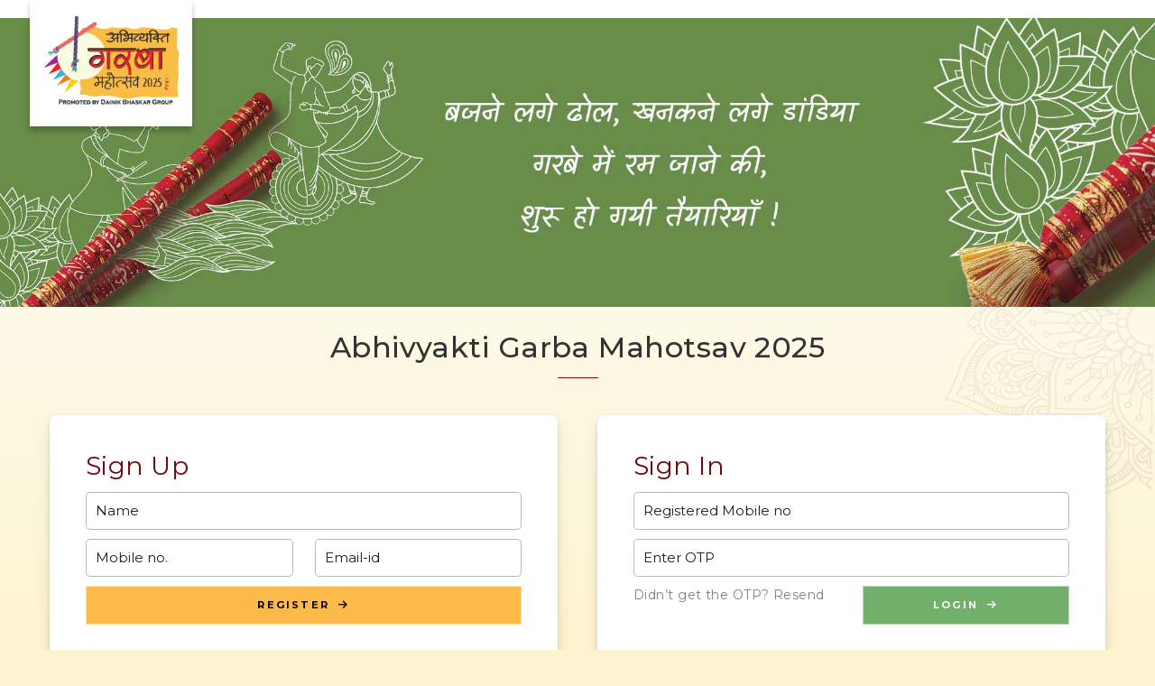

--- FILE ---
content_type: text/html; charset=UTF-8
request_url: https://abhivyaktigarbamahotsav.com/abhivyakti-garba-registration.php
body_size: 3808
content:
<!doctype html>
<html>
<head>
<meta charset="utf-8">
<meta http-equiv="X-UA-Compatible" content="IE=edge">
<meta name="viewport" content="width=device-width, initial-scale=1">
<link rel="shortcut icon" type="image/png" href="images/favicon.png"><title>Abhivyakti Garba Mahotsav 2025</title>
<link href="new_design/css/bootstrap.min.css" rel="stylesheet">
<link href="new_design/css/main-style.css" rel="stylesheet">
<link href="new_design/css/fonts.css" rel="stylesheet">
<link href="new_design/css/font-awesome.css" rel="stylesheet">

<script src="new_design/js/jquery.min.js"></script>
<script src="new_design/js/bootstrap.min.js"></script>
<script src="new_design/js/bootstrap.bundle.min.js"></script>
 
<script language="javascript">javascript:window.history.forward(1);</script>

<!-- Meta Pixel Code -->
<script>
!function(f,b,e,v,n,t,s)
{if(f.fbq)return;n=f.fbq=function(){n.callMethod?
n.callMethod.apply(n,arguments):n.queue.push(arguments)};
if(!f._fbq)f._fbq=n;n.push=n;n.loaded=!0;n.version='2.0';
n.queue=[];t=b.createElement(e);t.async=!0;
t.src=v;s=b.getElementsByTagName(e)[0];
s.parentNode.insertBefore(t,s)}(window, document,'script',
'https://connect.facebook.net/en_US/fbevents.js');
fbq('init', '699231336493394');
fbq('track', 'PageView');
</script>
<noscript><img height="1" width="1" style="display:none"
src="https://www.facebook.com/tr?id=699231336493394&ev=PageView&noscript=1"
/></noscript>
<!-- End Meta Pixel Code -->

</head>

<body>

<header>
	<div class="container-fluid container-fluid1">
	    <div class="row">
		<div class="col-md-2 logo">
		    <img src="images/abhivyakti-logo.jpg" alt="" class="img-fluid">
		</div>
		<div class="col-md-4 text-right ">
		 		</div>
		<div class="col-md-8 ">
		      <ul class="header-top">
				 <li><a href="#"><i class="fa fa-home  red-text"></i> Home</a></li>
				 <li>
				  <a href="abhivyakti-garba-registration.php">
				    <i class="fa fa-sign-out-alt red-text"></i> Logout
				  </a>
				</li>

		      </ul>
	     </div>
	    </div>
	</div>
</header>








 

 

<picture>
  <!-- Mobile image -->
  <source srcset="new_design/images/workshop-b1m.jpg" media="(max-width: 576px)">
  
  <!-- Default (desktop) image -->
  <img src="new_design/images/workshop-b1.jpg" class="w-100" alt="Workshop">
</picture>



<section class="full-height1 d-flex align-items-center">
  <div class="container-fluid container-fluid1">
    <div class="row justify-content-center">
      <div class="col-md-12 text-center">
        <h1 class="h2 mt-3">Abhivyakti Garba Mahotsav 2025</h1>
        <p class="mb-0 d-none d-sm-block">&nbsp;</p>
              </div>
    </div>

    <div class="row">
      <!-- Register Section -->
      <div class="col-sm-6 col-md-6">
        <div class="login-box">
          <div class="row">
            <div class="col-md-12">
              <h3 class="mb-0 pb-1 red-text">Sign Up</h3>
            </div>
            <div class="col-md-12">
              <input class="input100 mt-2" maxlength="25" placeholder="Name" name="regist_name" id="regist_name" type="text">
            </div>
            <div class="col-md-6">
              <input class="input100" maxlength="10" placeholder="Mobile no." name="regist_mobile" id="regist_mobile" type="number">
            </div>
            <div class="col-md-6">
              <input class="input100" maxlength="50" placeholder="Email-id" name="regist_email" id="regist_email" type="email">
            </div>
            <div class="col-md-12">
              <a href="javascript:;" onclick="validate_registration();" class="btn-1" id="showSignin" >
                Register &nbsp;<i class="fa fa-arrow-right"></i>
              </a> 
            </div>

 		<div id='register_error'  class="col-md-12 mt-2 text-left red-text" style=font-weight:500;></div>
            
          </div>
        </div>
      </div>

      <!-- Sign In Section -->
      <div class="col-sm-6 col-md-6">
        <div class="login-box">
          <div class="row">
            <div class="col-md-12">
              <h3 class="mb-0 pb-1 red-text">Sign In</h3>
            </div>
            <div class="col-md-12">
              <input class="input100 mt-2" maxlength="10" placeholder="Registered Mobile no" name="login_mobile" id="login_mobile" type="number">
            </div> 
            <div class="col-md-12">
              <input class="input100" maxlength="5" placeholder="Enter OTP" name="login_otp" id="login_otp" type="number"> 
            </div>
            <div class="col-md-6 mb-2"> 
	 	<a href="javascript:;" style=color:gray;font-weight:normal; onclick=verify_person_login_sendOTP();>Didn’t get the OTP? Resend</a>
            </div>
            
                            
            <div class="col-md-6">
              <a href="javascript:;" class="btn-3"   onclick="validate_user_login();">
                Login &nbsp;<i class="fa fa-arrow-right"></i>
              </a>
            </div>

	    <div id='login_error'  class="col-md-12 mt-2 text-left red-text" style=font-weight:500;></div>

          </div>
        </div>
      </div>

    </div>
  </div>
</section>



<footer>
  <div class="container">
    <div class="row justify-content-center text-center">
      <div class="col-md-12">
      
        <ul class="flinks">
          <li><a href="../privacy-policy.php">Privacy Policy</a></li>
          <li><a href="../terms-conditions.php">Terms & Conditions</a></li>
          <li><a href="../refund-policy.php">Refund Policy</a></li>
          <li><a href="../cancellation-policy.php">Cancellation Policy</a></li>
          <li><a href="../dispute-resolution.php">Dispute Resolution</a></li>
        <li><a href="../privacy.php">Website Policy</a></li><li><a href="../disclaimer.php">Legal Disclaimer</a></li><li><a href="../sitemap.php">Sitemap</a></li></ul>
          © 2016-25 Abhivyakti Garba Mahotsav <spacer></spacer> Powered by SynQues
      </div>
    </div>
  </div>
</footer>


<script>
  $(document).ready(function () {
    // Initially show sign-up, hide sign-in
    $('#signin').hide();
    $('.header-top').hide();
 
    // Show sign-in, hide sign-up
    $('#showSignin').on('click', function (e) {
      e.preventDefault();
      $('#signup').slideUp(300);
      $('#signin').slideDown(300);
    });

    // Show sign-up, hide sign-in
    $('#showSignup').on('click', function (e) {
      e.preventDefault();
      $('#signin').slideUp(300);
      $('#signup').slideDown(300);
    });
  });
</script>

            
<script>
		  
 function validate_registration()
  { 
   var regist_name = $("#regist_name").val();
   var regist_email = $("#regist_email").val();
   var regist_mobile = $("#regist_mobile").val();
   var regist_address = $("#regist_address").val();
   var regist_GSTN = $("#regist_GSTN").val();
   //var regist_gender = $("input:radio[name='regist_gender']");
   
    var re = /^(([^<>()[\]\\.,;:\s@\"]+(\.[^<>()[\]\\.,;:\s@\"]+)*)|(\".+\"))@((\[[0-9]{1,3}\.[0-9]{1,3}\.[0-9]{1,3}\.[0-9]{1,3}\])|(([a-zA-Z\-0-9]+\.)+[a-zA-Z]{2,}))$/;
   
   $("#register_error").html('');   
   if(regist_name.replace(/ /gi,'')=='') { $("#register_error").html('<i class="fa fa-exclamation-triangle"></i> Enter Participant Full Name.'); $("#regist_name").focus(); }
   
   else if(regist_mobile.replace(/ /gi,'')=='') { $("#register_error").html('<i class="fa fa-exclamation-triangle"></i> Enter Participant Mobile No <small>(Without +91 Code)</small>.'); $("#regist_mobile").focus(); }
   else if(regist_mobile.replace(/ /gi,'').length!='10') { $("#register_error").html('<i class="fa fa-exclamation-triangle"></i> Enter correct mobile no of 10 Digits.'); $("#regist_mobile").focus(); }
   
   else if(regist_email.replace(/ /gi,'')=='') { $("#register_error").html('<i class="fa fa-exclamation-triangle"></i> Enter Participant Working Email.'); $("#regist_email").focus(); }
    
   else if(re.test(regist_email) == false) { $("#register_error").html('<i class="fa fa-exclamation-triangle"></i> Enter Valid Working Email.'); $("#regist_email").focus(); }
     
   else
    { 
      //regist_gender=$("input[name='regist_gender']:checked"). val();
     
     $("#register_btn").prop('diabled',true); 
     $("#register_error").html('<font color=#d1143e><i class="fa fa-spin fa-spinner"></i> Registering Details...</font>');	
     $.ajax({
      	   	type: "POST",
      	   	dataType: "JSON",
         	url: "registration/login/validate_and_register_person",
         	data: { 'regist_name':regist_name , 'regist_email':regist_email, 'regist_mobile':regist_mobile, 'machineId':'Website','off_id':'0' }, //, 'regist_gender':regist_gender , 'regist_address':regist_address, 'regist_GSTN':regist_GSTN.replace(/ /gi,'')  
         	cache: false,
         	success: function (data, textStatus, jqXHR) {
		   
		   $("#register_error").html('<font color=#d1143e>'+data.message+'</font>');	
		   if(data.response == true)
		    { 
		     $("#register_error").html('<font color=green>'+data.message+'</font>');
		     	     
		     //e.preventDefault();
			$('#signup').slideUp(300);
			$('#signin').slideDown(300);
      
		     $("#login_mobile").val($("#regist_mobile").val());
		     $("#regist_name,#regist_email,#regist_mobile,#regist_address,#regist_GSTN").val('');
		     $("#login_otp").focus();
		     
		     $('#verifySlotBTN').click();
		     $("#register_error").html('<font color=green>'+data.message+'</font>');	
		     		     
		    } else { $("#register_btn").prop('diabled',false);  }
		    
		}
     });
    }  
  }
  
  
  
 function verify_person_login_sendOTP()
  {
   var login_mobile = $("#login_mobile").val();
   $("#login_error").html('');
   if(login_mobile.replace(/ /gi,'')=='') { $("#login_error").html('<i class="fa fa-exclamation-triangle"></i> Enter Registered Mobile No <small>(Without +91 Code)</small>'); $("#login_mobile").focus(); }
   else if(login_mobile.replace(/ /gi,'').length!='10') { $("#login_error").html('<i class="fa fa-exclamation-triangle"></i> Enter correct mobile no <small>(10 Digits)</small>'); $("#login_mobile").focus(); }
   else
    { 
     $("#login_error").html('<font color=#d1143e><i class="fa fa-spin fa-spinner"></i> Sending OTP...</font>');
     $.ajax({
 	   	type: "POST",
 	   	dataType: "JSON",
         	url: "registration/login/verify_person_login_sendOTP",
         	data: {'login_mobile_no':login_mobile,'off_id':'0' },
         	cache: false,
         	success: function (data, textStatus, jqXHR) {
		   
		   $("#login_error").html('<font color=#d1143e>'+data.message+'</font>');
		   if(data.response == true)
		    {
  		     $("#login_error").html('<font color=green>'+data.message+'</font>');
		    }
		    
		}
      });
    } 
  }
  
 
 
 
 function validate_user_login()
  {
   var login_mobile = $("#login_mobile").val();
   var login_otp = $("#login_otp").val();
   var off_id = 0;
   var stm_password = ($("#stm_password").val() || '').trim();
   var user_id = 0;

   // console.log(off_id);
   
   $("#login_error").html('');
   if(login_mobile.replace(/ /gi,'')=='') { $("#login_error").html('<i class="fa fa-exclamation-triangle"></i> Enter Registered Mobile No <small>(Without +91 Code)</small>'); $("#login_mobile").focus(); }
   else if(login_mobile.replace(/ /gi,'').length!='10') { $("#login_error").html('<i class="fa fa-exclamation-triangle"></i> Enter correct mobile no <small>(10 Digits)</small>'); $("#login_mobile").focus(); }
   else if(login_otp.replace(/ /gi,'')=='') { $("#login_error").html('<i class="fa fa-exclamation-triangle"></i> Enter your OTP code'); $("#login_otp").focus(); }
   else if(login_otp.replace(/ /gi,'').length!='5') { $("#login_error").html('<i class="fa fa-exclamation-triangle"></i> Enter correct OTP code <small>(5 Digits).'); $("#login_otp").focus(); }
   else if(off_id > 0 && stm_password == "" && user_id == off_id) { $("#login_error").html('<i class="fa fa-exclamation-triangle"></i> Enter offline password.'); $("#stm_password").focus(); }
   else
    { 
     $("#login_btn").prop('diabled',true); 
     $("#login_error").html('<font color=#d1143e><i class="fa fa-spin fa-spinner"></i> Verifing Login Details...</font>');
     

     $.ajax({
 	   	type: "POST",
 	   	dataType: "JSON",
         	url: "registration/login/verify_person_login",
         	data: {'login_mobile_no':login_mobile , 'login_otp':login_otp , 'off_id':off_id, 'stm_password':stm_password}, 
         	cache: false,
         	success: function (data, textStatus, jqXHR) {
		   
		   $("#login_error").html('<font color=#d1143e>'+data.message+'</font>');
		   if(data.response == true)
		    {
  		     $("#login_error").html('<font color=green>'+data.message+'</font>');
  		     
  		      var url = "abhivyakti-garba-registration-"+((data.payment_details==true)?"completed":"form")+".php?new_form_no=1&person_id="+data.login_details.person_id+"&off_id="+data.login_details.off_id+"&person_key="+data.login_details.person_key;
  		      
		      //console.log(url,11);
		       window.location = url;	
		    	    		    
		    } else { $("#login_btn").prop('diabled',false);  }
		    
		}
     });
   }  
  } 
  
  $('#online-admission').remove();
  
  
  
 
 //----------------------INPUT NUMBER
   // Disable scroll when focused on a number input.
    $('body').on('focus', 'input[type=number]', function(e) {
        $(this).on('wheel', function(e) {
            e.preventDefault();
        });
    });
 
    // Restore scroll on number inputs.
    $('body').on('blur', 'input[type=number]', function(e) {
        $(this).off('wheel');
    });
 
   // Disable up and down keys.
    $('body').on('keydown keyup', 'input[type=number]', function(e) {  
        if ( e.which == 38 || e.which == 40 ) { e.preventDefault(); } // Up & Down Arrow
        
        if ( e.which == 8 ) {  } // backspace
        else if($(this).attr('maxlength').length>0 && $(this).val().length>$(this).attr('maxlength')) 
          { 
           $(this).val($(this).val().substr(0,$(this).attr('maxlength')));
           e.preventDefault(); 
          }
    });  
 //----------------------INPUT NUMBER 
</script>

</body>
</html>


--- FILE ---
content_type: text/css
request_url: https://abhivyaktigarbamahotsav.com/new_design/css/main-style.css
body_size: 2737
content:
@charset "utf-8";
@import url('https://fonts.googleapis.com/css2?family=Open+Sans:ital,wght@0,200..1000;1,200..1000&family=Montserrat:wght@100..900&display=swap');

*:focus {
    outline: none;
}

.text-right { text-align:right!important }

input::placeholder  { color: #1c1e21; }
input::-webkit-input-placeholder  { color: #1c1e21; }
input::-moz-placeholder { color: #1c1e21; }
input:-ms-input-placeholder  { color: #1c1e21; }
input:-moz-placeholder { color: #1c1e21; }

html, body {height: 100%}
body {max-width: 100%;overflow-x: hidden!important}

body{ background: #fcf4cf;background-image: linear-gradient(0deg, rgba(252, 244, 207, 1) 0%, rgba(255, 255, 255, 1) 100%); background-size: cover; background-repeat: no-repeat; position:relative;padding:0;margin:0;font-family: 'Montserrat', sans-serif !important;font-size:14px; color:#333;letter-spacing: .45px;-webkit-font-smoothing:antialiased; overflow-x:hidden;font-weight: 400}a,a:active,a:link,a:hover{text-decoration:none!important;-webkit-transition:all .3s ease;transition:all .3s ease;outline:none!important;}h1,h2,h3,h4,h5,h6,.h6{font-weight:normal;font-family: 'Montserrat', sans-serif;-webkit-transition: color .5s ease;-moz-transition: color .5s ease;-ms-transition: color .5s ease;-o-transition: color .5s ease;transition: color .5s ease;outline: none;color:inherit} p{font-weight: normal; text-align: inherit; margin-bottom: 20px;margin-top: 0px;line-height: 1.7} spacer:before{content:"\2044";display:inline;margin:0px 5px}spacer{display:inline;margin:0px 5px} .npm{ padding:0; margin: 0}.white-text{color:#fff!important}.red-text{color:#700a0e!important}
ul {list-style-type: none;padding-left: 0;margin: 0} button{border:0!important; outline: 0!important}.black-text{color:#010101} .p70{padding:70px 0;position: relative} .navbar-toggler {color: transparent} .container-fluid1{padding-left:45px; padding-right:45px} .text-left{text-align:left}.text-right{text-align:right}.text-center{text-align:center}.ml-auto, .mx-auto {margin-left: auto!important}

footer{padding: 20px 0;background: #fff;font-size: 12px;color:#737373} .full-height,.full-height1 {padding: 10px 0 100px 0}

ul.flinks li {font-size: 12px;display: inline-block; margin-bottom: 5px}
ul.flinks li a {display: inline-block;color: #737373;padding: 0 10px;line-height: 0.75rem;position: relative;border-right: 1px solid #020202c2;margin:1px}
ul.flinks li a:hover {color: #2b2929} 
ul.flinks li:last-child a{border:0}

.full-height{min-height:89vh;display:flex;flex-direction:column;align-items:flex-end;justify-content:center;background-image: url('../images/base-right.png'), url('../images/base-left.png');background-position: top right, bottom left;background-repeat: no-repeat, no-repeat;background-size: auto, auto;}

.full-height1{min-height:70vh;display:flex;flex-direction:column;align-items:flex-end;justify-content:center;background-image: url('../images/base-right.png'), url('../images/base-left.png');background-position: top right, bottom left;background-repeat: no-repeat, no-repeat;background-size: auto, auto;}

.h2 {background: url(../images/abhivyakti-hline.jpg) no-repeat center bottom;padding-bottom: 15px}

.login-box{align-items:center;background-color:#fff;border:none;border-radius:8px;box-shadow:0 2px 4px #0000001a,0 8px 16px #0000001a;box-sizing:border-box;margin: 10px;
margin-bottom: 30px;padding:40px;font-weight: bold}.login-box p{font-weight: bold}

.input100{display:block;width:100%;background:#fff;font-size:15px;border-radius:5px;color:#1c1e21;line-height:1.1;border:1px solid #48484861;outline:0;padding:12px 10px;margin-bottom:10px}

.btn-block{ display:block; width:100%; }


.btn-1{background: #fcba4b;color: #000;border: 1px solid #ffffff80;text-align: center;font-size: 11px;font-weight: 700;font-style: normal;line-height: 21px;text-decoration: none;text-transform: uppercase;letter-spacing: 2.2px; padding: 10px 15px;display: block;}
.btn-1:hover{ border-color:#1c1e21;color: #1c1e21;background: #fff}


.btn-3{background: #71b16b;color: #fff;border: 1px solid #ffffff80;text-align: center;font-size: 11px;font-weight: 700;font-style: normal;line-height: 21px;text-decoration: none;text-transform: uppercase;letter-spacing: 2.2px; padding: 10px;display: block;}
.btn-3:hover{ border-color:#1c1e21;color: #1c1e21;background: #fff}

.btn-2{border-color:#1c1e21;color: #1c1e21;background: #fff;text-align: center;font-size: 11px;font-weight: 700;font-style: normal;line-height: 21px;text-decoration: none;text-transform: uppercase;letter-spacing: 2.2px; padding: 10px 15px;display: inline-block;border: 1px solid #1c1e21;}
.btn-2:hover{background: #fcba4b;color: #000; }

header{background: #fff;padding: 10px 0; box-shadow: 0 2px 20px 0 rgba(0, 0, 0, .15);}.logo {width: 180px;padding: 8px; z-index: 1000;position: absolute;top: 0;background: #fff;text-align: center;-webkit-box-shadow: 0px 5px 6px 0px rgba(0, 0, 0, 0.25);-moz-box-shadow: 0px 5px 6px 0px rgba(0,0,0,0.25);box-shadow: 0px 5px 6px 0px rgba(0, 0, 0, 0.25)}
.header-top{text-align: right}.header-top li,.header-top li a,.header-top li a i{display:inline-block; }.header-top li a{line-height: 15px;padding: 5px 12px;border-right: 1px solid #c5bcbc;color: #1c1e21;font-size: 13px;text-transform: uppercase;font-weight: bold;letter-spacing: 1px;float: right}.header-top li:last-child a{border-right:0}

.city-box{display:block;cursor:pointer;border-radius:8px;padding:15px;background:#fff;text-align:center;border:1px solid transparent;margin-bottom:10px;font-weight:700;text-transform:uppercase;color:#1c1e21}.city-box:hover{-webkit-box-shadow:0 2px 20px 0 rgba(144,144,144,.2);box-shadow:0 2px 20px 0 rgba(144,144,144,.2);color:#700a0e}.city-box.active{border:1px solid #700a0e;border-radius:8px;background-color:#fff;font-weight:700;color:#700a0e;transition:.3s}#bhopal,#indore,#jaipur{display:none}

.white-box{background: #fff; padding: 25px;border-radius: 8px;margin-bottom:15px}  .form-labels{font-weight: bold; margin-bottom: 5px} .profile-picture{border: ; padding:5px; text-align: center; margin-top: 5px}.small-text{font-size: 12px;font-weight: bold;line-height: 10px} h1{font-weight: 700}

.grey-box{background: #fcba4b;padding: 15px} .premium-batch,.seats-available .badge{display:inline-block;text-transform:uppercase;font-weight:700;letter-spacing:1px}.seats-available{padding:15px;width:100%;background:#fff;border:1px solid #ccc!important;margin:10px 0;text-align:left;-webkit-transition:.3s;transition:.3s}

.seats-available:hover:not(:disabled){background:#fff7f7;border-color:#700a0e!important}

.label-bg{ font-weight: bold;font-size: 13px; padding: 0px 10px; border: 0px;  text-align:center; }
.label-bg-border {  border-right: 1px solid #a3a3a3;  }

.seats-available .badge{padding:0 .65em;font-size:.75em;line-height:inherit;color: #700a0e;background: #fcba4b !important;text-align:center;white-space:nowrap;vertical-align:baseline;border-radius:0;margin-left:2px}

.premium-batch {background: #71b16b;font-size: 13px;padding: 5px 9px 8px;color: #ffffff;margin-bottom: 5px;position: relative;width: auto;top: 20px;left: -15px}

.label-disabled{background: transparent; color: #909090; border-color: #909090; }

#manas-bhawan,#sindhu-bhawan {display: none} .photo-btn{padding: 15px 9px;font-weight: 700;background: #71b16b;color: #000;display: inline-block;float: right; font-size: 12px;margin-top: 9px;border-radius:5px}.photo-btn:hover{background: #fcba4b; color: #000} .blue-base{color: #31708f;background-color: #d9edf7;border-color: #bce8f1;padding: 15px}

ul.square{list-style-type:none;margin-bottom:20px}ul.square li{padding-bottom:5px;padding-left:20px;line-height:24px;position:relative}ul.square li::before{content:"";position:absolute;left:0;top:4px;width:16px;height:16px;background:url(../images/icon.png) center center/contain no-repeat}

.custom-radio{margin-right: 5px}.custom-radio:checked {background-color: #700a0e;border-color: #700a0e}.custom-radio:focus {box-shadow: 0 0 0 0.25rem rgba(209, 43, 104, 0.25)}

@media (max-width:767px){.text-justify{text-align:left}  .copyright{text-align:center!important} spacer:before{display: none}spacer{margin:5px 0; display:block} .p70{padding:50px 0} .container-fluid1 {padding-left: 30px;padding-right: 30px} 
	
.seats-available .text-right{text-align:right!important} .label-bg {margin-left: 0px;margin-right: 5px}
.label-bg{   padding: 0px 7px;  }

	
.full-height {min-height: 100vh;padding-bottom: 150px}
.full-height1 {padding: 10px 0 100px 0}
.login-box {padding: 20px; margin:20px 0} 
.logo {width: 110px}
	ul.flinks li a, ul.flinks li:last-child a {display: inline-block;color: #737373; line-height: 0.75rem;position: relative;border-right: 1px solid #737373c2; }
	
html body {min-width: 100%;min-height: 100%;-webkit-background-size: auto auto;-moz-background-size: auto auto;-o-background-size: auto auto;background-size: auto auto}
}

@media (max-width: @iphone-screen) {background-attachment:inherit;background-size:cover;-webkit-background-size:cover} 

@media (min-width: 1400px) {
  body, html {
    height: 100%;
  }

  
  footer {
    margin-top: auto;
  }
}


--- FILE ---
content_type: text/css
request_url: https://abhivyaktigarbamahotsav.com/new_design/css/fonts.css
body_size: 12584
content:

@font-face {
    font-family: boxicons;
    font-weight: 400;
    font-style: normal;
    src: url(../fonts/boxicons-CeGEncwm.woff2) format("woff2"), url(../fonts/boxicons-CeGEncwm.woff2) format("woff"),
}

.bx {
    font-family: boxicons !important;
    font-weight: 400;
    font-style: normal;
    font-variant: normal;
    line-height: 1;
    text-rendering: auto;
    display: inline-block;
    text-transform: none;
    speak: none;
    -webkit-font-smoothing: antialiased;
    -moz-osx-font-smoothing: grayscale
}

.bx-ul {
    margin-left: 2em;
    padding-left: 0;
    list-style: none
}

.bx-ul>li {
    position: relative
}

.bx-ul .bx {
    font-size: inherit;
    line-height: inherit;
    position: absolute;
    left: -2em;
    width: 2em;
    text-align: center
}

@-webkit-keyframes spin {
    0% {
        -webkit-transform: rotate(0);
        transform: rotate(0)
    }

    to {
        -webkit-transform: rotate(359deg);
        transform: rotate(359deg)
    }
}

@keyframes spin {
    0% {
        -webkit-transform: rotate(0);
        transform: rotate(0)
    }

    to {
        -webkit-transform: rotate(359deg);
        transform: rotate(359deg)
    }
}

@-webkit-keyframes burst {
    0% {
        -webkit-transform: scale(1);
        transform: scale(1);
        opacity: 1
    }

    90% {
        -webkit-transform: scale(1.5);
        transform: scale(1.5);
        opacity: 0
    }
}

@keyframes burst {
    0% {
        -webkit-transform: scale(1);
        transform: scale(1);
        opacity: 1
    }

    90% {
        -webkit-transform: scale(1.5);
        transform: scale(1.5);
        opacity: 0
    }
}

@-webkit-keyframes flashing {
    0% {
        opacity: 1
    }

    45% {
        opacity: 0
    }

    90% {
        opacity: 1
    }
}

@keyframes flashing {
    0% {
        opacity: 1
    }

    45% {
        opacity: 0
    }

    90% {
        opacity: 1
    }
}

@-webkit-keyframes fade-left {
    0% {
        -webkit-transform: translateX(0);
        transform: translate(0);
        opacity: 1
    }

    75% {
        -webkit-transform: translateX(-20px);
        transform: translate(-20px);
        opacity: 0
    }
}

@keyframes fade-left {
    0% {
        -webkit-transform: translateX(0);
        transform: translate(0);
        opacity: 1
    }

    75% {
        -webkit-transform: translateX(-20px);
        transform: translate(-20px);
        opacity: 0
    }
}

@-webkit-keyframes fade-right {
    0% {
        -webkit-transform: translateX(0);
        transform: translate(0);
        opacity: 1
    }

    75% {
        -webkit-transform: translateX(20px);
        transform: translate(20px);
        opacity: 0
    }
}

@keyframes fade-right {
    0% {
        -webkit-transform: translateX(0);
        transform: translate(0);
        opacity: 1
    }

    75% {
        -webkit-transform: translateX(20px);
        transform: translate(20px);
        opacity: 0
    }
}

@-webkit-keyframes fade-up {
    0% {
        -webkit-transform: translateY(0);
        transform: translateY(0);
        opacity: 1
    }

    75% {
        -webkit-transform: translateY(-20px);
        transform: translateY(-20px);
        opacity: 0
    }
}

@keyframes fade-up {
    0% {
        -webkit-transform: translateY(0);
        transform: translateY(0);
        opacity: 1
    }

    75% {
        -webkit-transform: translateY(-20px);
        transform: translateY(-20px);
        opacity: 0
    }
}

@-webkit-keyframes fade-down {
    0% {
        -webkit-transform: translateY(0);
        transform: translateY(0);
        opacity: 1
    }

    75% {
        -webkit-transform: translateY(20px);
        transform: translateY(20px);
        opacity: 0
    }
}

@keyframes fade-down {
    0% {
        -webkit-transform: translateY(0);
        transform: translateY(0);
        opacity: 1
    }

    75% {
        -webkit-transform: translateY(20px);
        transform: translateY(20px);
        opacity: 0
    }
}

@-webkit-keyframes tada {
    0% {
        -webkit-transform: scale3d(1, 1, 1);
        transform: scaleZ(1)
    }

    10%,
    20% {
        -webkit-transform: scale3d(.95, .95, .95) rotate3d(0, 0, 1, -10deg);
        transform: scale3d(.95, .95, .95) rotate3d(0, 0, 1, -10deg)
    }

    30%,
    50%,
    70%,
    90% {
        -webkit-transform: scale3d(1, 1, 1) rotate3d(0, 0, 1, 10deg);
        transform: scaleZ(1) rotate3d(0, 0, 1, 10deg)
    }

    40%,
    60%,
    80% {
        -webkit-transform: scale3d(1, 1, 1) rotate3d(0, 0, 1, -10deg);
        transform: scaleZ(1) rotate3d(0, 0, 1, -10deg)
    }

    to {
        -webkit-transform: scale3d(1, 1, 1);
        transform: scaleZ(1)
    }
}

@keyframes tada {
    0% {
        -webkit-transform: scale3d(1, 1, 1);
        transform: scaleZ(1)
    }

    10%,
    20% {
        -webkit-transform: scale3d(.95, .95, .95) rotate3d(0, 0, 1, -10deg);
        transform: scale3d(.95, .95, .95) rotate3d(0, 0, 1, -10deg)
    }

    30%,
    50%,
    70%,
    90% {
        -webkit-transform: scale3d(1, 1, 1) rotate3d(0, 0, 1, 10deg);
        transform: scaleZ(1) rotate3d(0, 0, 1, 10deg)
    }

    40%,
    60%,
    80% {
        -webkit-transform: rotate3d(0, 0, 1, -10deg);
        transform: rotate3d(0, 0, 1, -10deg)
    }

    to {
        -webkit-transform: scale3d(1, 1, 1);
        transform: scaleZ(1)
    }
}

.bx-spin,
.bx-spin-hover:hover {
    -webkit-animation: spin 2s linear infinite;
    animation: spin 2s linear infinite
}

.bx-tada,
.bx-tada-hover:hover {
    -webkit-animation: tada 1.5s ease infinite;
    animation: tada 1.5s ease infinite
}

.bx-flashing,
.bx-flashing-hover:hover {
    -webkit-animation: flashing 1.5s infinite linear;
    animation: flashing 1.5s infinite linear
}

.bx-burst,
.bx-burst-hover:hover {
    -webkit-animation: burst 1.5s infinite linear;
    animation: burst 1.5s infinite linear
}

.bx-fade-up,
.bx-fade-up-hover:hover {
    -webkit-animation: fade-up 1.5s infinite linear;
    animation: fade-up 1.5s infinite linear
}

.bx-fade-down,
.bx-fade-down-hover:hover {
    -webkit-animation: fade-down 1.5s infinite linear;
    animation: fade-down 1.5s infinite linear
}

.bx-fade-left,
.bx-fade-left-hover:hover {
    -webkit-animation: fade-left 1.5s infinite linear;
    animation: fade-left 1.5s infinite linear
}

.bx-fade-right,
.bx-fade-right-hover:hover {
    -webkit-animation: fade-right 1.5s infinite linear;
    animation: fade-right 1.5s infinite linear
}

.bx-xs {
    font-size: 1rem !important
}

.bx-sm {
    font-size: 1.55rem !important
}

.bx-md {
    font-size: 2.25rem !important
}

.bx-lg {
    font-size: 3rem !important
}

.bx-fw {
    font-size: 1.2857142857em;
    line-height: .8em;
    width: 1.2857142857em;
    height: .8em;
    margin-top: -.2em !important;
    vertical-align: middle
}

.bx-pull-left {
    float: left;
    margin-right: .3em !important
}

.bx-pull-right {
    float: right;
    margin-left: .3em !important
}

.bx-rotate-90 {
    transform: rotate(90deg)
}

.bx-rotate-180 {
    transform: rotate(180deg)
}

.bx-rotate-270 {
    transform: rotate(270deg)
}

.bx-flip-horizontal {
    transform: scaleX(-1)
}

.bx-flip-vertical {
    transform: scaleY(-1)
}

.bx-border {
    padding: .25em;
    border: .07em solid rgba(0, 0, 0, .1);
    border-radius: .25em
}

.bx-border-circle {
    padding: .25em;
    border: .07em solid rgba(0, 0, 0, .1);
    border-radius: 50%
}

.bxs-balloon:before {
    content: ""
}

.bxs-castle:before {
    content: ""
}

.bxs-coffee-bean:before {
    content: ""
}

.bxs-objects-horizontal-center:before {
    content: ""
}

.bxs-objects-horizontal-left:before {
    content: ""
}

.bxs-objects-horizontal-right:before {
    content: ""
}

.bxs-objects-vertical-bottom:before {
    content: ""
}

.bxs-objects-vertical-center:before {
    content: ""
}

.bxs-objects-vertical-top:before {
    content: ""
}

.bxs-pear:before {
    content: ""
}

.bxs-shield-minus:before {
    content: ""
}

.bxs-shield-plus:before {
    content: ""
}

.bxs-shower:before {
    content: ""
}

.bxs-sushi:before {
    content: ""
}

.bxs-universal-access:before {
    content: ""
}

.bx-child:before {
    content: ""
}

.bx-horizontal-left:before {
    content: ""
}

.bx-horizontal-right:before {
    content: ""
}

.bx-objects-horizontal-center:before {
    content: ""
}

.bx-objects-horizontal-left:before {
    content: ""
}

.bx-objects-horizontal-right:before {
    content: ""
}

.bx-objects-vertical-bottom:before {
    content: ""
}

.bx-objects-vertical-center:before {
    content: ""
}

.bx-objects-vertical-top:before {
    content: ""
}

.bx-rfid:before {
    content: ""
}

.bx-shield-minus:before {
    content: ""
}

.bx-shield-plus:before {
    content: ""
}

.bx-shower:before {
    content: ""
}

.bx-sushi:before {
    content: ""
}

.bx-universal-access:before {
    content: ""
}

.bx-vertical-bottom:before {
    content: ""
}

.bx-vertical-top:before {
    content: ""
}

.bxl-graphql:before {
    content: ""
}

.bxl-typescript:before {
    content: ""
}

.bxs-color:before {
    content: ""
}

.bx-reflect-horizontal:before {
    content: ""
}

.bx-reflect-vertical:before {
    content: ""
}

.bx-color:before {
    content: ""
}

.bxl-mongodb:before {
    content: ""
}

.bxl-postgresql:before {
    content: ""
}

.bxl-deezer:before {
    content: ""
}

.bxs-hard-hat:before {
    content: ""
}

.bxs-home-alt-2:before {
    content: ""
}

.bxs-cheese:before {
    content: ""
}

.bx-home-alt-2:before {
    content: ""
}

.bx-hard-hat:before {
    content: ""
}

.bx-cheese:before {
    content: ""
}

.bx-cart-add:before {
    content: ""
}

.bx-cart-download:before {
    content: ""
}

.bx-no-signal:before {
    content: ""
}

.bx-signal-1:before {
    content: ""
}

.bx-signal-2:before {
    content: ""
}

.bx-signal-3:before {
    content: ""
}

.bx-signal-4:before {
    content: ""
}

.bx-signal-5:before {
    content: ""
}

.bxl-xing:before {
    content: ""
}

.bxl-meta:before {
    content: ""
}

.bx-lemon:before {
    content: ""
}

.bxs-lemon:before {
    content: ""
}

.bx-cricket-ball:before {
    content: ""
}

.bx-baguette:before {
    content: ""
}

.bx-bowl-hot:before {
    content: ""
}

.bx-bowl-rice:before {
    content: ""
}

.bx-cable-car:before {
    content: ""
}

.bx-candles:before {
    content: ""
}

.bx-circle-half:before {
    content: ""
}

.bx-circle-quarter:before {
    content: ""
}

.bx-circle-three-quarter:before {
    content: ""
}

.bx-cross:before {
    content: ""
}

.bx-fork:before {
    content: ""
}

.bx-knife:before {
    content: ""
}

.bx-money-withdraw:before {
    content: ""
}

.bx-popsicle:before {
    content: ""
}

.bx-scatter-chart:before {
    content: ""
}

.bxs-baguette:before {
    content: ""
}

.bxs-bowl-hot:before {
    content: ""
}

.bxs-bowl-rice:before {
    content: ""
}

.bxs-cable-car:before {
    content: ""
}

.bxs-circle-half:before {
    content: ""
}

.bxs-circle-quarter:before {
    content: ""
}

.bxs-circle-three-quarter:before {
    content: ""
}

.bxs-cricket-ball:before {
    content: ""
}

.bxs-invader:before {
    content: ""
}

.bx-male-female:before {
    content: ""
}

.bxs-popsicle:before {
    content: ""
}

.bxs-tree-alt:before {
    content: ""
}

.bxl-venmo:before {
    content: ""
}

.bxl-upwork:before {
    content: ""
}

.bxl-netlify:before {
    content: ""
}

.bxl-java:before {
    content: ""
}

.bxl-heroku:before {
    content: ""
}

.bxl-go-lang:before {
    content: ""
}

.bxl-gmail:before {
    content: ""
}

.bxl-flask:before {
    content: ""
}

.bxl-99designs:before {
    content: ""
}

.bxl-500px:before {
    content: ""
}

.bxl-adobe:before {
    content: ""
}

.bxl-airbnb:before {
    content: ""
}

.bxl-algolia:before {
    content: ""
}

.bxl-amazon:before {
    content: ""
}

.bxl-android:before {
    content: ""
}

.bxl-angular:before {
    content: ""
}

.bxl-apple:before {
    content: ""
}

.bxl-audible:before {
    content: ""
}

.bxl-aws:before {
    content: ""
}

.bxl-baidu:before {
    content: ""
}

.bxl-behance:before {
    content: ""
}

.bxl-bing:before {
    content: ""
}

.bxl-bitcoin:before {
    content: ""
}

.bxl-blender:before {
    content: ""
}

.bxl-blogger:before {
    content: ""
}

.bxl-bootstrap:before {
    content: ""
}

.bxl-chrome:before {
    content: ""
}

.bxl-codepen:before {
    content: ""
}

.bxl-c-plus-plus:before {
    content: ""
}

.bxl-creative-commons:before {
    content: ""
}

.bxl-css3:before {
    content: ""
}

.bxl-dailymotion:before {
    content: ""
}

.bxl-deviantart:before {
    content: ""
}

.bxl-dev-to:before {
    content: ""
}

.bxl-digg:before {
    content: ""
}

.bxl-digitalocean:before {
    content: ""
}

.bxl-discord:before {
    content: ""
}

.bxl-discord-alt:before {
    content: ""
}

.bxl-discourse:before {
    content: ""
}

.bxl-django:before {
    content: ""
}

.bxl-docker:before {
    content: ""
}

.bxl-dribbble:before {
    content: ""
}

.bxl-dropbox:before {
    content: ""
}

.bxl-drupal:before {
    content: ""
}

.bxl-ebay:before {
    content: ""
}

.bxl-edge:before {
    content: ""
}

.bxl-etsy:before {
    content: ""
}

.bxl-facebook:before {
    content: ""
}

.bxl-facebook-circle:before {
    content: ""
}

.bxl-facebook-square:before {
    content: ""
}

.bxl-figma:before {
    content: ""
}

.bxl-firebase:before {
    content: ""
}

.bxl-firefox:before {
    content: ""
}

.bxl-flickr:before {
    content: ""
}

.bxl-flickr-square:before {
    content: ""
}

.bxl-flutter:before {
    content: ""
}

.bxl-foursquare:before {
    content: ""
}

.bxl-git:before {
    content: ""
}

.bxl-github:before {
    content: ""
}

.bxl-gitlab:before {
    content: ""
}

.bxl-google:before {
    content: ""
}

.bxl-google-cloud:before {
    content: ""
}

.bxl-google-plus:before {
    content: ""
}

.bxl-google-plus-circle:before {
    content: ""
}

.bxl-html5:before {
    content: ""
}

.bxl-imdb:before {
    content: ""
}

.bxl-instagram:before {
    content: ""
}

.bxl-instagram-alt:before {
    content: ""
}

.bxl-internet-explorer:before {
    content: ""
}

.bxl-invision:before {
    content: ""
}

.bxl-javascript:before {
    content: ""
}

.bxl-joomla:before {
    content: ""
}

.bxl-jquery:before {
    content: ""
}

.bxl-jsfiddle:before {
    content: ""
}

.bxl-kickstarter:before {
    content: ""
}

.bxl-kubernetes:before {
    content: ""
}

.bxl-less:before {
    content: ""
}

.bxl-linkedin:before {
    content: ""
}

.bxl-linkedin-square:before {
    content: ""
}

.bxl-magento:before {
    content: ""
}

.bxl-mailchimp:before {
    content: ""
}

.bxl-markdown:before {
    content: ""
}

.bxl-mastercard:before {
    content: ""
}

.bxl-mastodon:before {
    content: ""
}

.bxl-medium:before {
    content: ""
}

.bxl-medium-old:before {
    content: ""
}

.bxl-medium-square:before {
    content: ""
}

.bxl-messenger:before {
    content: ""
}

.bxl-microsoft:before {
    content: ""
}

.bxl-microsoft-teams:before {
    content: ""
}

.bxl-nodejs:before {
    content: ""
}

.bxl-ok-ru:before {
    content: ""
}

.bxl-opera:before {
    content: ""
}

.bxl-patreon:before {
    content: ""
}

.bxl-paypal:before {
    content: ""
}

.bxl-periscope:before {
    content: ""
}

.bxl-php:before {
    content: ""
}

.bxl-pinterest:before {
    content: ""
}

.bxl-pinterest-alt:before {
    content: ""
}

.bxl-play-store:before {
    content: ""
}

.bxl-pocket:before {
    content: ""
}

.bxl-product-hunt:before {
    content: ""
}

.bxl-python:before {
    content: ""
}

.bxl-quora:before {
    content: ""
}

.bxl-react:before {
    content: ""
}

.bxl-redbubble:before {
    content: ""
}

.bxl-reddit:before {
    content: ""
}

.bxl-redux:before {
    content: ""
}

.bxl-sass:before {
    content: ""
}

.bxl-shopify:before {
    content: ""
}

.bxl-sketch:before {
    content: ""
}

.bxl-skype:before {
    content: ""
}

.bxl-slack:before {
    content: ""
}

.bxl-slack-old:before {
    content: ""
}

.bxl-snapchat:before {
    content: ""
}

.bxl-soundcloud:before {
    content: ""
}

.bxl-spotify:before {
    content: ""
}

.bxl-spring-boot:before {
    content: ""
}

.bxl-squarespace:before {
    content: ""
}

.bxl-stack-overflow:before {
    content: ""
}

.bxl-steam:before {
    content: ""
}

.bxl-stripe:before {
    content: ""
}

.bxl-tailwind-css:before {
    content: ""
}

.bxl-telegram:before {
    content: ""
}

.bxl-tiktok:before {
    content: ""
}

.bxl-trello:before {
    content: ""
}

.bxl-trip-advisor:before {
    content: ""
}

.bxl-tumblr:before {
    content: ""
}

.bxl-tux:before {
    content: ""
}

.bxl-twitch:before {
    content: ""
}

.bxl-twitter:before {
    content: ""
}

.bxl-unity:before {
    content: ""
}

.bxl-unsplash:before {
    content: ""
}

.bxl-vimeo:before {
    content: ""
}

.bxl-visa:before {
    content: ""
}

.bxl-visual-studio:before {
    content: ""
}

.bxl-vk:before {
    content: ""
}

.bxl-vuejs:before {
    content: ""
}

.bxl-whatsapp:before {
    content: ""
}

.bxl-whatsapp-square:before {
    content: ""
}

.bxl-wikipedia:before {
    content: ""
}

.bxl-windows:before {
    content: ""
}

.bxl-wix:before {
    content: ""
}

.bxl-wordpress:before {
    content: ""
}

.bxl-yahoo:before {
    content: ""
}

.bxl-yelp:before {
    content: ""
}

.bxl-youtube:before {
    content: ""
}

.bxl-zoom:before {
    content: ""
}

.bx-collapse-alt:before {
    content: ""
}

.bx-collapse-horizontal:before {
    content: ""
}

.bx-collapse-vertical:before {
    content: ""
}

.bx-expand-horizontal:before {
    content: ""
}

.bx-expand-vertical:before {
    content: ""
}

.bx-injection:before {
    content: ""
}

.bx-leaf:before {
    content: ""
}

.bx-math:before {
    content: ""
}

.bx-party:before {
    content: ""
}

.bx-abacus:before {
    content: ""
}

.bx-accessibility:before {
    content: ""
}

.bx-add-to-queue:before {
    content: ""
}

.bx-adjust:before {
    content: ""
}

.bx-alarm:before {
    content: ""
}

.bx-alarm-add:before {
    content: ""
}

.bx-alarm-exclamation:before {
    content: ""
}

.bx-alarm-off:before {
    content: ""
}

.bx-alarm-snooze:before {
    content: ""
}

.bx-album:before {
    content: ""
}

.bx-align-justify:before {
    content: ""
}

.bx-align-left:before {
    content: ""
}

.bx-align-middle:before {
    content: ""
}

.bx-align-right:before {
    content: ""
}

.bx-analyse:before {
    content: ""
}

.bx-anchor:before {
    content: ""
}

.bx-angry:before {
    content: ""
}

.bx-aperture:before {
    content: ""
}

.bx-arch:before {
    content: ""
}

.bx-archive:before {
    content: ""
}

.bx-archive-in:before {
    content: ""
}

.bx-archive-out:before {
    content: ""
}

.bx-area:before {
    content: ""
}

.bx-arrow-back:before {
    content: ""
}

.bx-arrow-from-bottom:before {
    content: ""
}

.bx-arrow-from-left:before {
    content: ""
}

.bx-arrow-from-right:before {
    content: ""
}

.bx-arrow-from-top:before {
    content: ""
}

.bx-arrow-to-bottom:before {
    content: ""
}

.bx-arrow-to-left:before {
    content: ""
}

.bx-arrow-to-right:before {
    content: ""
}

.bx-arrow-to-top:before {
    content: ""
}

.bx-at:before {
    content: ""
}

.bx-atom:before {
    content: ""
}

.bx-award:before {
    content: ""
}

.bx-badge:before {
    content: ""
}

.bx-badge-check:before {
    content: ""
}

.bx-ball:before {
    content: ""
}

.bx-band-aid:before {
    content: ""
}

.bx-bar-chart:before {
    content: ""
}

.bx-bar-chart-alt:before {
    content: ""
}

.bx-bar-chart-alt-2:before {
    content: ""
}

.bx-bar-chart-square:before {
    content: ""
}

.bx-barcode:before {
    content: ""
}

.bx-barcode-reader:before {
    content: ""
}

.bx-baseball:before {
    content: ""
}

.bx-basket:before {
    content: ""
}

.bx-basketball:before {
    content: ""
}

.bx-bath:before {
    content: ""
}

.bx-battery:before {
    content: ""
}

.bx-bed:before {
    content: ""
}

.bx-been-here:before {
    content: ""
}

.bx-beer:before {
    content: ""
}

.bx-bell:before {
    content: ""
}

.bx-bell-minus:before {
    content: ""
}

.bx-bell-off:before {
    content: ""
}

.bx-bell-plus:before {
    content: ""
}

.bx-bible:before {
    content: ""
}

.bx-bitcoin:before {
    content: ""
}

.bx-blanket:before {
    content: ""
}

.bx-block:before {
    content: ""
}

.bx-bluetooth:before {
    content: ""
}

.bx-body:before {
    content: ""
}

.bx-bold:before {
    content: ""
}

.bx-bolt-circle:before {
    content: ""
}

.bx-bomb:before {
    content: ""
}

.bx-bone:before {
    content: ""
}

.bx-bong:before {
    content: ""
}

.bx-book:before {
    content: ""
}

.bx-book-add:before {
    content: ""
}

.bx-book-alt:before {
    content: ""
}

.bx-book-bookmark:before {
    content: ""
}

.bx-book-content:before {
    content: ""
}

.bx-book-heart:before {
    content: ""
}

.bx-bookmark:before {
    content: ""
}

.bx-bookmark-alt:before {
    content: ""
}

.bx-bookmark-alt-minus:before {
    content: ""
}

.bx-bookmark-alt-plus:before {
    content: ""
}

.bx-bookmark-heart:before {
    content: ""
}

.bx-bookmark-minus:before {
    content: ""
}

.bx-bookmark-plus:before {
    content: ""
}

.bx-bookmarks:before {
    content: ""
}

.bx-book-open:before {
    content: ""
}

.bx-book-reader:before {
    content: ""
}

.bx-border-all:before {
    content: ""
}

.bx-border-bottom:before {
    content: ""
}

.bx-border-inner:before {
    content: ""
}

.bx-border-left:before {
    content: ""
}

.bx-border-none:before {
    content: ""
}

.bx-border-outer:before {
    content: ""
}

.bx-border-radius:before {
    content: ""
}

.bx-border-right:before {
    content: ""
}

.bx-border-top:before {
    content: ""
}

.bx-bot:before {
    content: ""
}

.bx-bowling-ball:before {
    content: ""
}

.bx-box:before {
    content: ""
}

.bx-bracket:before {
    content: ""
}

.bx-braille:before {
    content: ""
}

.bx-brain:before {
    content: ""
}

.bx-briefcase:before {
    content: ""
}

.bx-briefcase-alt:before {
    content: ""
}

.bx-briefcase-alt-2:before {
    content: ""
}

.bx-brightness:before {
    content: ""
}

.bx-brightness-half:before {
    content: ""
}

.bx-broadcast:before {
    content: ""
}

.bx-brush:before {
    content: ""
}

.bx-brush-alt:before {
    content: ""
}

.bx-bug:before {
    content: ""
}

.bx-bug-alt:before {
    content: ""
}

.bx-building:before {
    content: ""
}

.bx-building-house:before {
    content: ""
}

.bx-buildings:before {
    content: ""
}

.bx-bulb:before {
    content: ""
}

.bx-bullseye:before {
    content: ""
}

.bx-buoy:before {
    content: ""
}

.bx-bus:before {
    content: ""
}

.bx-bus-school:before {
    content: ""
}

.bx-cabinet:before {
    content: ""
}

.bx-cake:before {
    content: ""
}

.bx-calculator:before {
    content: ""
}

.bx-calendar:before {
    content: ""
}

.bx-calendar-alt:before {
    content: ""
}

.bx-calendar-check:before {
    content: ""
}

.bx-calendar-edit:before {
    content: ""
}

.bx-calendar-event:before {
    content: ""
}

.bx-calendar-exclamation:before {
    content: ""
}

.bx-calendar-heart:before {
    content: ""
}

.bx-calendar-minus:before {
    content: ""
}

.bx-calendar-plus:before {
    content: ""
}

.bx-calendar-star:before {
    content: ""
}

.bx-calendar-week:before {
    content: ""
}

.bx-calendar-x:before {
    content: ""
}

.bx-camera:before {
    content: ""
}

.bx-camera-home:before {
    content: ""
}

.bx-camera-movie:before {
    content: ""
}

.bx-camera-off:before {
    content: ""
}

.bx-capsule:before {
    content: ""
}

.bx-captions:before {
    content: ""
}

.bx-car:before {
    content: ""
}

.bx-card:before {
    content: ""
}

.bx-caret-down:before {
    content: ""
}

.bx-caret-down-circle:before {
    content: ""
}

.bx-caret-down-square:before {
    content: ""
}

.bx-caret-left:before {
    content: ""
}

.bx-caret-left-circle:before {
    content: ""
}

.bx-caret-left-square:before {
    content: ""
}

.bx-caret-right:before {
    content: ""
}

.bx-caret-right-circle:before {
    content: ""
}

.bx-caret-right-square:before {
    content: ""
}

.bx-caret-up:before {
    content: ""
}

.bx-caret-up-circle:before {
    content: ""
}

.bx-caret-up-square:before {
    content: ""
}

.bx-carousel:before {
    content: ""
}

.bx-cart:before {
    content: ""
}

.bx-cart-alt:before {
    content: ""
}

.bx-cast:before {
    content: ""
}

.bx-category:before {
    content: ""
}

.bx-category-alt:before {
    content: ""
}

.bx-cctv:before {
    content: ""
}

.bx-certification:before {
    content: ""
}

.bx-chair:before {
    content: ""
}

.bx-chalkboard:before {
    content: ""
}

.bx-chart:before {
    content: ""
}

.bx-chat:before {
    content: ""
}

.bx-check:before {
    content: ""
}

.bx-checkbox:before {
    content: ""
}

.bx-checkbox-checked:before {
    content: ""
}

.bx-checkbox-minus:before {
    content: ""
}

.bx-checkbox-square:before {
    content: ""
}

.bx-check-circle:before {
    content: ""
}

.bx-check-double:before {
    content: ""
}

.bx-check-shield:before {
    content: ""
}

.bx-check-square:before {
    content: ""
}

.bx-chevron-down:before {
    content: ""
}

.bx-chevron-down-circle:before {
    content: ""
}

.bx-chevron-down-square:before {
    content: ""
}

.bx-chevron-left:before {
    content: ""
}

.bx-chevron-left-circle:before {
    content: ""
}

.bx-chevron-left-square:before {
    content: ""
}

.bx-chevron-right:before {
    content: ""
}

.bx-chevron-right-circle:before {
    content: ""
}

.bx-chevron-right-square:before {
    content: ""
}

.bx-chevrons-down:before {
    content: ""
}

.bx-chevrons-left:before {
    content: ""
}

.bx-chevrons-right:before {
    content: ""
}

.bx-chevrons-up:before {
    content: ""
}

.bx-chevron-up:before {
    content: ""
}

.bx-chevron-up-circle:before {
    content: ""
}

.bx-chevron-up-square:before {
    content: ""
}

.bx-chip:before {
    content: ""
}

.bx-church:before {
    content: ""
}

.bx-circle:before {
    content: ""
}

.bx-clinic:before {
    content: ""
}

.bx-clipboard:before {
    content: ""
}

.bx-closet:before {
    content: ""
}

.bx-cloud:before {
    content: ""
}

.bx-cloud-download:before {
    content: ""
}

.bx-cloud-drizzle:before {
    content: ""
}

.bx-cloud-lightning:before {
    content: ""
}

.bx-cloud-light-rain:before {
    content: ""
}

.bx-cloud-rain:before {
    content: ""
}

.bx-cloud-snow:before {
    content: ""
}

.bx-cloud-upload:before {
    content: ""
}

.bx-code:before {
    content: ""
}

.bx-code-alt:before {
    content: ""
}

.bx-code-block:before {
    content: ""
}

.bx-code-curly:before {
    content: ""
}

.bx-coffee:before {
    content: ""
}

.bx-coffee-togo:before {
    content: ""
}

.bx-cog:before {
    content: ""
}

.bx-coin:before {
    content: ""
}

.bx-coin-stack:before {
    content: ""
}

.bx-collapse:before {
    content: ""
}

.bx-collection:before {
    content: ""
}

.bx-color-fill:before {
    content: ""
}

.bx-columns:before {
    content: ""
}

.bx-command:before {
    content: ""
}

.bx-comment:before {
    content: ""
}

.bx-comment-add:before {
    content: ""
}

.bx-comment-check:before {
    content: ""
}

.bx-comment-detail:before {
    content: ""
}

.bx-comment-dots:before {
    content: ""
}

.bx-comment-edit:before {
    content: ""
}

.bx-comment-error:before {
    content: ""
}

.bx-comment-minus:before {
    content: ""
}

.bx-comment-x:before {
    content: ""
}

.bx-compass:before {
    content: ""
}

.bx-confused:before {
    content: ""
}

.bx-conversation:before {
    content: ""
}

.bx-cookie:before {
    content: ""
}

.bx-cool:before {
    content: ""
}

.bx-copy:before {
    content: ""
}

.bx-copy-alt:before {
    content: ""
}

.bx-copyright:before {
    content: ""
}

.bx-credit-card:before {
    content: ""
}

.bx-credit-card-alt:before {
    content: ""
}

.bx-credit-card-front:before {
    content: ""
}

.bx-crop:before {
    content: ""
}

.bx-crosshair:before {
    content: ""
}

.bx-crown:before {
    content: ""
}

.bx-cube:before {
    content: ""
}

.bx-cube-alt:before {
    content: ""
}

.bx-cuboid:before {
    content: ""
}

.bx-current-location:before {
    content: ""
}

.bx-customize:before {
    content: ""
}

.bx-cut:before {
    content: ""
}

.bx-cycling:before {
    content: ""
}

.bx-cylinder:before {
    content: ""
}

.bx-data:before {
    content: ""
}

.bx-desktop:before {
    content: ""
}

.bx-detail:before {
    content: ""
}

.bx-devices:before {
    content: ""
}

.bx-dialpad:before {
    content: ""
}

.bx-dialpad-alt:before {
    content: ""
}

.bx-diamond:before {
    content: ""
}

.bx-dice-1:before {
    content: ""
}

.bx-dice-2:before {
    content: ""
}

.bx-dice-3:before {
    content: ""
}

.bx-dice-4:before {
    content: ""
}

.bx-dice-5:before {
    content: ""
}

.bx-dice-6:before {
    content: ""
}

.bx-directions:before {
    content: ""
}

.bx-disc:before {
    content: ""
}

.bx-dish:before {
    content: ""
}

.bx-dislike:before {
    content: ""
}

.bx-dizzy:before {
    content: ""
}

.bx-dna:before {
    content: ""
}

.bx-dock-bottom:before {
    content: ""
}

.bx-dock-left:before {
    content: ""
}

.bx-dock-right:before {
    content: ""
}

.bx-dock-top:before {
    content: ""
}

.bx-dollar:before {
    content: ""
}

.bx-dollar-circle:before {
    content: ""
}

.bx-donate-blood:before {
    content: ""
}

.bx-donate-heart:before {
    content: ""
}

.bx-door-open:before {
    content: ""
}

.bx-dots-horizontal:before {
    content: ""
}

.bx-dots-horizontal-rounded:before {
    content: ""
}

.bx-dots-vertical:before {
    content: ""
}

.bx-dots-vertical-rounded:before {
    content: ""
}

.bx-doughnut-chart:before {
    content: ""
}

.bx-down-arrow:before {
    content: ""
}

.bx-down-arrow-alt:before {
    content: ""
}

.bx-down-arrow-circle:before {
    content: ""
}

.bx-download:before {
    content: ""
}

.bx-downvote:before {
    content: ""
}

.bx-drink:before {
    content: ""
}

.bx-droplet:before {
    content: ""
}

.bx-dumbbell:before {
    content: ""
}

.bx-duplicate:before {
    content: ""
}

.bx-edit:before {
    content: ""
}

.bx-edit-alt:before {
    content: ""
}

.bx-envelope:before {
    content: ""
}

.bx-envelope-open:before {
    content: ""
}

.bx-equalizer:before {
    content: ""
}

.bx-eraser:before {
    content: ""
}

.bx-error:before {
    content: ""
}

.bx-error-alt:before {
    content: ""
}

.bx-error-circle:before {
    content: ""
}

.bx-euro:before {
    content: ""
}

.bx-exclude:before {
    content: ""
}

.bx-exit:before {
    content: ""
}

.bx-exit-fullscreen:before {
    content: ""
}

.bx-expand:before {
    content: ""
}

.bx-expand-alt:before {
    content: ""
}

.bx-export:before {
    content: ""
}

.bx-extension:before {
    content: ""
}

.bx-face:before {
    content: ""
}

.bx-fast-forward:before {
    content: ""
}

.bx-fast-forward-circle:before {
    content: ""
}

.bx-female:before {
    content: ""
}

.bx-female-sign:before {
    content: ""
}

.bx-file:before {
    content: ""
}

.bx-file-blank:before {
    content: ""
}

.bx-file-find:before {
    content: ""
}

.bx-film:before {
    content: ""
}

.bx-filter:before {
    content: ""
}

.bx-filter-alt:before {
    content: ""
}

.bx-fingerprint:before {
    content: ""
}

.bx-first-aid:before {
    content: ""
}

.bx-first-page:before {
    content: ""
}

.bx-flag:before {
    content: ""
}

.bx-folder:before {
    content: ""
}

.bx-folder-minus:before {
    content: ""
}

.bx-folder-open:before {
    content: ""
}

.bx-folder-plus:before {
    content: ""
}

.bx-font:before {
    content: ""
}

.bx-font-color:before {
    content: ""
}

.bx-font-family:before {
    content: ""
}

.bx-font-size:before {
    content: ""
}

.bx-food-menu:before {
    content: ""
}

.bx-food-tag:before {
    content: ""
}

.bx-football:before {
    content: ""
}

.bx-fridge:before {
    content: ""
}

.bx-fullscreen:before {
    content: ""
}

.bx-game:before {
    content: ""
}

.bx-gas-pump:before {
    content: ""
}

.bx-ghost:before {
    content: ""
}

.bx-gift:before {
    content: ""
}

.bx-git-branch:before {
    content: ""
}

.bx-git-commit:before {
    content: ""
}

.bx-git-compare:before {
    content: ""
}

.bx-git-merge:before {
    content: ""
}

.bx-git-pull-request:before {
    content: ""
}

.bx-git-repo-forked:before {
    content: ""
}

.bx-glasses:before {
    content: ""
}

.bx-glasses-alt:before {
    content: ""
}

.bx-globe:before {
    content: ""
}

.bx-globe-alt:before {
    content: ""
}

.bx-grid:before {
    content: ""
}

.bx-grid-alt:before {
    content: ""
}

.bx-grid-horizontal:before {
    content: ""
}

.bx-grid-small:before {
    content: ""
}

.bx-grid-vertical:before {
    content: ""
}

.bx-group:before {
    content: ""
}

.bx-handicap:before {
    content: ""
}

.bx-happy:before {
    content: ""
}

.bx-happy-alt:before {
    content: ""
}

.bx-happy-beaming:before {
    content: ""
}

.bx-happy-heart-eyes:before {
    content: ""
}

.bx-hash:before {
    content: ""
}

.bx-hdd:before {
    content: ""
}

.bx-heading:before {
    content: ""
}

.bx-headphone:before {
    content: ""
}

.bx-health:before {
    content: ""
}

.bx-heart:before {
    content: ""
}

.bx-heart-circle:before {
    content: ""
}

.bx-heart-square:before {
    content: ""
}

.bx-help-circle:before {
    content: ""
}

.bx-hide:before {
    content: ""
}

.bx-highlight:before {
    content: ""
}

.bx-history:before {
    content: ""
}

.bx-hive:before {
    content: ""
}

.bx-home:before {
    content: ""
}

.bx-home-alt:before {
    content: ""
}

.bx-home-circle:before {
    content: ""
}

.bx-home-heart:before {
    content: ""
}

.bx-home-smile:before {
    content: ""
}

.bx-horizontal-center:before {
    content: ""
}

.bx-hotel:before {
    content: ""
}

.bx-hourglass:before {
    content: ""
}

.bx-id-card:before {
    content: ""
}

.bx-image:before {
    content: ""
}

.bx-image-add:before {
    content: ""
}

.bx-image-alt:before {
    content: ""
}

.bx-images:before {
    content: ""
}

.bx-import:before {
    content: ""
}

.bx-infinite:before {
    content: ""
}

.bx-info-circle:before {
    content: ""
}

.bx-info-square:before {
    content: ""
}

.bx-intersect:before {
    content: ""
}

.bx-italic:before {
    content: ""
}

.bx-joystick:before {
    content: ""
}

.bx-joystick-alt:before {
    content: ""
}

.bx-joystick-button:before {
    content: ""
}

.bx-key:before {
    content: ""
}

.bx-label:before {
    content: ""
}

.bx-landscape:before {
    content: ""
}

.bx-laptop:before {
    content: ""
}

.bx-last-page:before {
    content: ""
}

.bx-laugh:before {
    content: ""
}

.bx-layer:before {
    content: ""
}

.bx-layer-minus:before {
    content: ""
}

.bx-layer-plus:before {
    content: ""
}

.bx-layout:before {
    content: ""
}

.bx-left-arrow:before {
    content: ""
}

.bx-left-arrow-alt:before {
    content: ""
}

.bx-left-arrow-circle:before {
    content: ""
}

.bx-left-down-arrow-circle:before {
    content: ""
}

.bx-left-indent:before {
    content: ""
}

.bx-left-top-arrow-circle:before {
    content: ""
}

.bx-library:before {
    content: ""
}

.bx-like:before {
    content: ""
}

.bx-line-chart:before {
    content: ""
}

.bx-line-chart-down:before {
    content: ""
}

.bx-link:before {
    content: ""
}

.bx-link-alt:before {
    content: ""
}

.bx-link-external:before {
    content: ""
}

.bx-lira:before {
    content: ""
}

.bx-list-check:before {
    content: ""
}

.bx-list-minus:before {
    content: ""
}

.bx-list-ol:before {
    content: ""
}

.bx-list-plus:before {
    content: ""
}

.bx-list-ul:before {
    content: ""
}

.bx-loader:before {
    content: ""
}

.bx-loader-alt:before {
    content: ""
}

.bx-loader-circle:before {
    content: ""
}

.bx-location-plus:before {
    content: ""
}

.bx-lock:before {
    content: ""
}

.bx-lock-alt:before {
    content: ""
}

.bx-lock-open:before {
    content: ""
}

.bx-lock-open-alt:before {
    content: ""
}

.bx-log-in:before {
    content: ""
}

.bx-log-in-circle:before {
    content: ""
}

.bx-log-out:before {
    content: ""
}

.bx-log-out-circle:before {
    content: ""
}

.bx-low-vision:before {
    content: ""
}

.bx-magnet:before {
    content: ""
}

.bx-mail-send:before {
    content: ""
}

.bx-male:before {
    content: ""
}

.bx-male-sign:before {
    content: ""
}

.bx-map:before {
    content: ""
}

.bx-map-alt:before {
    content: ""
}

.bx-map-pin:before {
    content: ""
}

.bx-mask:before {
    content: ""
}

.bx-medal:before {
    content: ""
}

.bx-meh:before {
    content: ""
}

.bx-meh-alt:before {
    content: ""
}

.bx-meh-blank:before {
    content: ""
}

.bx-memory-card:before {
    content: ""
}

.bx-menu:before {
    content: ""
}

.bx-menu-alt-left:before {
    content: ""
}

.bx-menu-alt-right:before {
    content: ""
}

.bx-merge:before {
    content: ""
}

.bx-message:before {
    content: ""
}

.bx-message-add:before {
    content: ""
}

.bx-message-alt:before {
    content: ""
}

.bx-message-alt-add:before {
    content: ""
}

.bx-message-alt-check:before {
    content: ""
}

.bx-message-alt-detail:before {
    content: ""
}

.bx-message-alt-dots:before {
    content: ""
}

.bx-message-alt-edit:before {
    content: ""
}

.bx-message-alt-error:before {
    content: ""
}

.bx-message-alt-minus:before {
    content: ""
}

.bx-message-alt-x:before {
    content: ""
}

.bx-message-check:before {
    content: ""
}

.bx-message-detail:before {
    content: ""
}

.bx-message-dots:before {
    content: ""
}

.bx-message-edit:before {
    content: ""
}

.bx-message-error:before {
    content: ""
}

.bx-message-minus:before {
    content: ""
}

.bx-message-rounded:before {
    content: ""
}

.bx-message-rounded-add:before {
    content: ""
}

.bx-message-rounded-check:before {
    content: ""
}

.bx-message-rounded-detail:before {
    content: ""
}

.bx-message-rounded-dots:before {
    content: ""
}

.bx-message-rounded-edit:before {
    content: ""
}

.bx-message-rounded-error:before {
    content: ""
}

.bx-message-rounded-minus:before {
    content: ""
}

.bx-message-rounded-x:before {
    content: ""
}

.bx-message-square:before {
    content: ""
}

.bx-message-square-add:before {
    content: ""
}

.bx-message-square-check:before {
    content: ""
}

.bx-message-square-detail:before {
    content: ""
}

.bx-message-square-dots:before {
    content: ""
}

.bx-message-square-edit:before {
    content: ""
}

.bx-message-square-error:before {
    content: ""
}

.bx-message-square-minus:before {
    content: ""
}

.bx-message-square-x:before {
    content: ""
}

.bx-message-x:before {
    content: ""
}

.bx-meteor:before {
    content: ""
}

.bx-microchip:before {
    content: ""
}

.bx-microphone:before {
    content: ""
}

.bx-microphone-off:before {
    content: ""
}

.bx-minus:before {
    content: ""
}

.bx-minus-back:before {
    content: ""
}

.bx-minus-circle:before {
    content: ""
}

.bx-minus-front:before {
    content: ""
}

.bx-mobile:before {
    content: ""
}

.bx-mobile-alt:before {
    content: ""
}

.bx-mobile-landscape:before {
    content: ""
}

.bx-mobile-vibration:before {
    content: ""
}

.bx-money:before {
    content: ""
}

.bx-moon:before {
    content: ""
}

.bx-mouse:before {
    content: ""
}

.bx-mouse-alt:before {
    content: ""
}

.bx-move:before {
    content: ""
}

.bx-move-horizontal:before {
    content: ""
}

.bx-move-vertical:before {
    content: ""
}

.bx-movie:before {
    content: ""
}

.bx-movie-play:before {
    content: ""
}

.bx-music:before {
    content: ""
}

.bx-navigation:before {
    content: ""
}

.bx-network-chart:before {
    content: ""
}

.bx-news:before {
    content: ""
}

.bx-no-entry:before {
    content: ""
}

.bx-note:before {
    content: ""
}

.bx-notepad:before {
    content: ""
}

.bx-notification:before {
    content: ""
}

.bx-notification-off:before {
    content: ""
}

.bx-outline:before {
    content: ""
}

.bx-package:before {
    content: ""
}

.bx-paint:before {
    content: ""
}

.bx-paint-roll:before {
    content: ""
}

.bx-palette:before {
    content: ""
}

.bx-paperclip:before {
    content: ""
}

.bx-paper-plane:before {
    content: ""
}

.bx-paragraph:before {
    content: ""
}

.bx-paste:before {
    content: ""
}

.bx-pause:before {
    content: ""
}

.bx-pause-circle:before {
    content: ""
}

.bx-pen:before {
    content: ""
}

.bx-pencil:before {
    content: ""
}

.bx-phone:before {
    content: ""
}

.bx-phone-call:before {
    content: ""
}

.bx-phone-incoming:before {
    content: ""
}

.bx-phone-off:before {
    content: ""
}

.bx-phone-outgoing:before {
    content: ""
}

.bx-photo-album:before {
    content: ""
}

.bx-pie-chart:before {
    content: ""
}

.bx-pie-chart-alt:before {
    content: ""
}

.bx-pie-chart-alt-2:before {
    content: ""
}

.bx-pin:before {
    content: ""
}

.bx-planet:before {
    content: ""
}

.bx-play:before {
    content: ""
}

.bx-play-circle:before {
    content: ""
}

.bx-plug:before {
    content: ""
}

.bx-plus:before {
    content: ""
}

.bx-plus-circle:before {
    content: ""
}

.bx-plus-medical:before {
    content: ""
}

.bx-podcast:before {
    content: ""
}

.bx-pointer:before {
    content: ""
}

.bx-poll:before {
    content: ""
}

.bx-polygon:before {
    content: ""
}

.bx-pound:before {
    content: ""
}

.bx-power-off:before {
    content: ""
}

.bx-printer:before {
    content: ""
}

.bx-pulse:before {
    content: ""
}

.bx-purchase-tag:before {
    content: ""
}

.bx-purchase-tag-alt:before {
    content: ""
}

.bx-pyramid:before {
    content: ""
}

.bx-qr:before {
    content: ""
}

.bx-qr-scan:before {
    content: ""
}

.bx-question-mark:before {
    content: ""
}

.bx-radar:before {
    content: ""
}

.bx-radio:before {
    content: ""
}

.bx-radio-circle:before {
    content: ""
}

.bx-radio-circle-marked:before {
    content: ""
}

.bx-receipt:before {
    content: ""
}

.bx-rectangle:before {
    content: ""
}

.bx-recycle:before {
    content: ""
}

.bx-redo:before {
    content: ""
}

.bx-refresh:before {
    content: ""
}

.bx-registered:before {
    content: ""
}

.bx-rename:before {
    content: ""
}

.bx-repeat:before {
    content: ""
}

.bx-reply:before {
    content: ""
}

.bx-reply-all:before {
    content: ""
}

.bx-repost:before {
    content: ""
}

.bx-reset:before {
    content: ""
}

.bx-restaurant:before {
    content: ""
}

.bx-revision:before {
    content: ""
}

.bx-rewind:before {
    content: ""
}

.bx-rewind-circle:before {
    content: ""
}

.bx-right-arrow:before {
    content: ""
}

.bx-right-arrow-alt:before {
    content: ""
}

.bx-right-arrow-circle:before {
    content: ""
}

.bx-right-down-arrow-circle:before {
    content: ""
}

.bx-right-indent:before {
    content: ""
}

.bx-right-top-arrow-circle:before {
    content: ""
}

.bx-rocket:before {
    content: ""
}

.bx-rotate-left:before {
    content: ""
}

.bx-rotate-right:before {
    content: ""
}

.bx-rss:before {
    content: ""
}

.bx-ruble:before {
    content: ""
}

.bx-ruler:before {
    content: ""
}

.bx-run:before {
    content: ""
}

.bx-rupee:before {
    content: ""
}

.bx-sad:before {
    content: ""
}

.bx-save:before {
    content: ""
}

.bx-scan:before {
    content: ""
}

.bx-screenshot:before {
    content: ""
}

.bx-search:before {
    content: ""
}

.bx-search-alt:before {
    content: ""
}

.bx-search-alt-2:before {
    content: ""
}

.bx-selection:before {
    content: ""
}

.bx-select-multiple:before {
    content: ""
}

.bx-send:before {
    content: ""
}

.bx-server:before {
    content: ""
}

.bx-shape-circle:before {
    content: ""
}

.bx-shape-polygon:before {
    content: ""
}

.bx-shape-square:before {
    content: ""
}

.bx-shape-triangle:before {
    content: ""
}

.bx-share:before {
    content: ""
}

.bx-share-alt:before {
    content: ""
}

.bx-shekel:before {
    content: ""
}

.bx-shield:before {
    content: ""
}

.bx-shield-alt:before {
    content: ""
}

.bx-shield-alt-2:before {
    content: ""
}

.bx-shield-quarter:before {
    content: ""
}

.bx-shield-x:before {
    content: ""
}

.bx-shocked:before {
    content: ""
}

.bx-shopping-bag:before {
    content: ""
}

.bx-show:before {
    content: ""
}

.bx-show-alt:before {
    content: ""
}

.bx-shuffle:before {
    content: ""
}

.bx-sidebar:before {
    content: ""
}

.bx-sitemap:before {
    content: ""
}

.bx-skip-next:before {
    content: ""
}

.bx-skip-next-circle:before {
    content: ""
}

.bx-skip-previous:before {
    content: ""
}

.bx-skip-previous-circle:before {
    content: ""
}

.bx-sleepy:before {
    content: ""
}

.bx-slider:before {
    content: ""
}

.bx-slider-alt:before {
    content: ""
}

.bx-slideshow:before {
    content: ""
}

.bx-smile:before {
    content: ""
}

.bx-sort:before {
    content: ""
}

.bx-sort-alt-2:before {
    content: ""
}

.bx-sort-a-z:before {
    content: ""
}

.bx-sort-down:before {
    content: ""
}

.bx-sort-up:before {
    content: ""
}

.bx-sort-z-a:before {
    content: ""
}

.bx-spa:before {
    content: ""
}

.bx-space-bar:before {
    content: ""
}

.bx-speaker:before {
    content: ""
}

.bx-spray-can:before {
    content: ""
}

.bx-spreadsheet:before {
    content: ""
}

.bx-square:before {
    content: ""
}

.bx-square-rounded:before {
    content: ""
}

.bx-star:before {
    content: ""
}

.bx-station:before {
    content: ""
}

.bx-stats:before {
    content: ""
}

.bx-sticker:before {
    content: ""
}

.bx-stop:before {
    content: ""
}

.bx-stop-circle:before {
    content: ""
}

.bx-stopwatch:before {
    content: ""
}

.bx-store:before {
    content: ""
}

.bx-store-alt:before {
    content: ""
}

.bx-street-view:before {
    content: ""
}

.bx-strikethrough:before {
    content: ""
}

.bx-subdirectory-left:before {
    content: ""
}

.bx-subdirectory-right:before {
    content: ""
}

.bx-sun:before {
    content: ""
}

.bx-support:before {
    content: ""
}

.bx-swim:before {
    content: ""
}

.bx-sync:before {
    content: ""
}

.bx-tab:before {
    content: ""
}

.bx-table:before {
    content: ""
}

.bx-tachometer:before {
    content: ""
}

.bx-tag:before {
    content: ""
}

.bx-tag-alt:before {
    content: ""
}

.bx-target-lock:before {
    content: ""
}

.bx-task:before {
    content: ""
}

.bx-task-x:before {
    content: ""
}

.bx-taxi:before {
    content: ""
}

.bx-tennis-ball:before {
    content: ""
}

.bx-terminal:before {
    content: ""
}

.bx-test-tube:before {
    content: ""
}

.bx-text:before {
    content: ""
}

.bx-time:before {
    content: ""
}

.bx-time-five:before {
    content: ""
}

.bx-timer:before {
    content: ""
}

.bx-tired:before {
    content: ""
}

.bx-toggle-left:before {
    content: ""
}

.bx-toggle-right:before {
    content: ""
}

.bx-tone:before {
    content: ""
}

.bx-traffic-cone:before {
    content: ""
}

.bx-train:before {
    content: ""
}

.bx-transfer:before {
    content: ""
}

.bx-transfer-alt:before {
    content: ""
}

.bx-trash:before {
    content: ""
}

.bx-trash-alt:before {
    content: ""
}

.bx-trending-down:before {
    content: ""
}

.bx-trending-up:before {
    content: ""
}

.bx-trim:before {
    content: ""
}

.bx-trip:before {
    content: ""
}

.bx-trophy:before {
    content: ""
}

.bx-tv:before {
    content: ""
}

.bx-underline:before {
    content: ""
}

.bx-undo:before {
    content: ""
}

.bx-unite:before {
    content: ""
}

.bx-unlink:before {
    content: ""
}

.bx-up-arrow:before {
    content: ""
}

.bx-up-arrow-alt:before {
    content: ""
}

.bx-up-arrow-circle:before {
    content: ""
}

.bx-upload:before {
    content: ""
}

.bx-upside-down:before {
    content: ""
}

.bx-upvote:before {
    content: ""
}

.bx-usb:before {
    content: ""
}

.bx-user:before {
    content: ""
}

.bx-user-check:before {
    content: ""
}

.bx-user-circle:before {
    content: ""
}

.bx-user-minus:before {
    content: ""
}

.bx-user-pin:before {
    content: ""
}

.bx-user-plus:before {
    content: ""
}

.bx-user-voice:before {
    content: ""
}

.bx-user-x:before {
    content: ""
}

.bx-vector:before {
    content: ""
}

.bx-vertical-center:before {
    content: ""
}

.bx-vial:before {
    content: ""
}

.bx-video:before {
    content: ""
}

.bx-video-off:before {
    content: ""
}

.bx-video-plus:before {
    content: ""
}

.bx-video-recording:before {
    content: ""
}

.bx-voicemail:before {
    content: ""
}

.bx-volume:before {
    content: ""
}

.bx-volume-full:before {
    content: ""
}

.bx-volume-low:before {
    content: ""
}

.bx-volume-mute:before {
    content: ""
}

.bx-walk:before {
    content: ""
}

.bx-wallet:before {
    content: ""
}

.bx-wallet-alt:before {
    content: ""
}

.bx-water:before {
    content: ""
}

.bx-webcam:before {
    content: ""
}

.bx-wifi:before {
    content: ""
}

.bx-wifi-0:before {
    content: ""
}

.bx-wifi-1:before {
    content: ""
}

.bx-wifi-2:before {
    content: ""
}

.bx-wifi-off:before {
    content: ""
}

.bx-wind:before {
    content: ""
}

.bx-window:before {
    content: ""
}

.bx-window-alt:before {
    content: ""
}

.bx-window-close:before {
    content: ""
}

.bx-window-open:before {
    content: ""
}

.bx-windows:before {
    content: ""
}

.bx-wine:before {
    content: ""
}

.bx-wink-smile:before {
    content: ""
}

.bx-wink-tongue:before {
    content: ""
}

.bx-won:before {
    content: ""
}

.bx-world:before {
    content: ""
}

.bx-wrench:before {
    content: ""
}

.bx-x:before {
    content: ""
}

.bx-x-circle:before {
    content: ""
}

.bx-yen:before {
    content: ""
}

.bx-zoom-in:before {
    content: ""
}

.bx-zoom-out:before {
    content: ""
}

.bxs-party:before {
    content: ""
}

.bxs-hot:before {
    content: ""
}

.bxs-droplet:before {
    content: ""
}

.bxs-cat:before {
    content: ""
}

.bxs-dog:before {
    content: ""
}

.bxs-injection:before {
    content: ""
}

.bxs-leaf:before {
    content: ""
}

.bxs-add-to-queue:before {
    content: ""
}

.bxs-adjust:before {
    content: ""
}

.bxs-adjust-alt:before {
    content: ""
}

.bxs-alarm:before {
    content: ""
}

.bxs-alarm-add:before {
    content: ""
}

.bxs-alarm-exclamation:before {
    content: ""
}

.bxs-alarm-off:before {
    content: ""
}

.bxs-alarm-snooze:before {
    content: ""
}

.bxs-album:before {
    content: ""
}

.bxs-ambulance:before {
    content: ""
}

.bxs-analyse:before {
    content: ""
}

.bxs-angry:before {
    content: ""
}

.bxs-arch:before {
    content: ""
}

.bxs-archive:before {
    content: ""
}

.bxs-archive-in:before {
    content: ""
}

.bxs-archive-out:before {
    content: ""
}

.bxs-area:before {
    content: ""
}

.bxs-arrow-from-bottom:before {
    content: ""
}

.bxs-arrow-from-left:before {
    content: ""
}

.bxs-arrow-from-right:before {
    content: ""
}

.bxs-arrow-from-top:before {
    content: ""
}

.bxs-arrow-to-bottom:before {
    content: ""
}

.bxs-arrow-to-left:before {
    content: ""
}

.bxs-arrow-to-right:before {
    content: ""
}

.bxs-arrow-to-top:before {
    content: ""
}

.bxs-award:before {
    content: ""
}

.bxs-baby-carriage:before {
    content: ""
}

.bxs-backpack:before {
    content: ""
}

.bxs-badge:before {
    content: ""
}

.bxs-badge-check:before {
    content: ""
}

.bxs-badge-dollar:before {
    content: ""
}

.bxs-ball:before {
    content: ""
}

.bxs-band-aid:before {
    content: ""
}

.bxs-bank:before {
    content: ""
}

.bxs-bar-chart-alt-2:before {
    content: ""
}

.bxs-bar-chart-square:before {
    content: ""
}

.bxs-barcode:before {
    content: ""
}

.bxs-baseball:before {
    content: ""
}

.bxs-basket:before {
    content: ""
}

.bxs-basketball:before {
    content: ""
}

.bxs-bath:before {
    content: ""
}

.bxs-battery:before {
    content: ""
}

.bxs-battery-charging:before {
    content: ""
}

.bxs-battery-full:before {
    content: ""
}

.bxs-battery-low:before {
    content: ""
}

.bxs-bed:before {
    content: ""
}

.bxs-been-here:before {
    content: ""
}

.bxs-beer:before {
    content: ""
}

.bxs-bell:before {
    content: ""
}

.bxs-bell-minus:before {
    content: ""
}

.bxs-bell-off:before {
    content: ""
}

.bxs-bell-plus:before {
    content: ""
}

.bxs-bell-ring:before {
    content: ""
}

.bxs-bible:before {
    content: ""
}

.bxs-binoculars:before {
    content: ""
}

.bxs-blanket:before {
    content: ""
}

.bxs-bolt:before {
    content: ""
}

.bxs-bolt-circle:before {
    content: ""
}

.bxs-bomb:before {
    content: ""
}

.bxs-bone:before {
    content: ""
}

.bxs-bong:before {
    content: ""
}

.bxs-book:before {
    content: ""
}

.bxs-book-add:before {
    content: ""
}

.bxs-book-alt:before {
    content: ""
}

.bxs-book-bookmark:before {
    content: ""
}

.bxs-book-content:before {
    content: ""
}

.bxs-book-heart:before {
    content: ""
}

.bxs-bookmark:before {
    content: ""
}

.bxs-bookmark-alt:before {
    content: ""
}

.bxs-bookmark-alt-minus:before {
    content: ""
}

.bxs-bookmark-alt-plus:before {
    content: ""
}

.bxs-bookmark-heart:before {
    content: ""
}

.bxs-bookmark-minus:before {
    content: ""
}

.bxs-bookmark-plus:before {
    content: ""
}

.bxs-bookmarks:before {
    content: ""
}

.bxs-bookmark-star:before {
    content: ""
}

.bxs-book-open:before {
    content: ""
}

.bxs-book-reader:before {
    content: ""
}

.bxs-bot:before {
    content: ""
}

.bxs-bowling-ball:before {
    content: ""
}

.bxs-box:before {
    content: ""
}

.bxs-brain:before {
    content: ""
}

.bxs-briefcase:before {
    content: ""
}

.bxs-briefcase-alt:before {
    content: ""
}

.bxs-briefcase-alt-2:before {
    content: ""
}

.bxs-brightness:before {
    content: ""
}

.bxs-brightness-half:before {
    content: ""
}

.bxs-brush:before {
    content: ""
}

.bxs-brush-alt:before {
    content: ""
}

.bxs-bug:before {
    content: ""
}

.bxs-bug-alt:before {
    content: ""
}

.bxs-building:before {
    content: ""
}

.bxs-building-house:before {
    content: ""
}

.bxs-buildings:before {
    content: ""
}

.bxs-bulb:before {
    content: ""
}

.bxs-bullseye:before {
    content: ""
}

.bxs-buoy:before {
    content: ""
}

.bxs-bus:before {
    content: ""
}

.bxs-business:before {
    content: ""
}

.bxs-bus-school:before {
    content: ""
}

.bxs-cabinet:before {
    content: ""
}

.bxs-cake:before {
    content: ""
}

.bxs-calculator:before {
    content: ""
}

.bxs-calendar:before {
    content: ""
}

.bxs-calendar-alt:before {
    content: ""
}

.bxs-calendar-check:before {
    content: ""
}

.bxs-calendar-edit:before {
    content: ""
}

.bxs-calendar-event:before {
    content: ""
}

.bxs-calendar-exclamation:before {
    content: ""
}

.bxs-calendar-heart:before {
    content: ""
}

.bxs-calendar-minus:before {
    content: ""
}

.bxs-calendar-plus:before {
    content: ""
}

.bxs-calendar-star:before {
    content: ""
}

.bxs-calendar-week:before {
    content: ""
}

.bxs-calendar-x:before {
    content: ""
}

.bxs-camera:before {
    content: ""
}

.bxs-camera-home:before {
    content: ""
}

.bxs-camera-movie:before {
    content: ""
}

.bxs-camera-off:before {
    content: ""
}

.bxs-camera-plus:before {
    content: ""
}

.bxs-capsule:before {
    content: ""
}

.bxs-captions:before {
    content: ""
}

.bxs-car:before {
    content: ""
}

.bxs-car-battery:before {
    content: ""
}

.bxs-car-crash:before {
    content: ""
}

.bxs-card:before {
    content: ""
}

.bxs-caret-down-circle:before {
    content: ""
}

.bxs-caret-down-square:before {
    content: ""
}

.bxs-caret-left-circle:before {
    content: ""
}

.bxs-caret-left-square:before {
    content: ""
}

.bxs-caret-right-circle:before {
    content: ""
}

.bxs-caret-right-square:before {
    content: ""
}

.bxs-caret-up-circle:before {
    content: ""
}

.bxs-caret-up-square:before {
    content: ""
}

.bxs-car-garage:before {
    content: ""
}

.bxs-car-mechanic:before {
    content: ""
}

.bxs-carousel:before {
    content: ""
}

.bxs-cart:before {
    content: ""
}

.bxs-cart-add:before {
    content: ""
}

.bxs-cart-alt:before {
    content: ""
}

.bxs-cart-download:before {
    content: ""
}

.bxs-car-wash:before {
    content: ""
}

.bxs-category:before {
    content: ""
}

.bxs-category-alt:before {
    content: ""
}

.bxs-cctv:before {
    content: ""
}

.bxs-certification:before {
    content: ""
}

.bxs-chalkboard:before {
    content: ""
}

.bxs-chart:before {
    content: ""
}

.bxs-chat:before {
    content: ""
}

.bxs-checkbox:before {
    content: ""
}

.bxs-checkbox-checked:before {
    content: ""
}

.bxs-checkbox-minus:before {
    content: ""
}

.bxs-check-circle:before {
    content: ""
}

.bxs-check-shield:before {
    content: ""
}

.bxs-check-square:before {
    content: ""
}

.bxs-chess:before {
    content: ""
}

.bxs-chevron-down:before {
    content: ""
}

.bxs-chevron-down-circle:before {
    content: ""
}

.bxs-chevron-down-square:before {
    content: ""
}

.bxs-chevron-left:before {
    content: ""
}

.bxs-chevron-left-circle:before {
    content: ""
}

.bxs-chevron-left-square:before {
    content: ""
}

.bxs-chevron-right:before {
    content: ""
}

.bxs-chevron-right-circle:before {
    content: ""
}

.bxs-chevron-right-square:before {
    content: ""
}

.bxs-chevrons-down:before {
    content: ""
}

.bxs-chevrons-left:before {
    content: ""
}

.bxs-chevrons-right:before {
    content: ""
}

.bxs-chevrons-up:before {
    content: ""
}

.bxs-chevron-up:before {
    content: ""
}

.bxs-chevron-up-circle:before {
    content: ""
}

.bxs-chevron-up-square:before {
    content: ""
}

.bxs-chip:before {
    content: ""
}

.bxs-church:before {
    content: ""
}

.bxs-circle:before {
    content: ""
}

.bxs-city:before {
    content: ""
}

.bxs-clinic:before {
    content: ""
}

.bxs-cloud:before {
    content: ""
}

.bxs-cloud-download:before {
    content: ""
}

.bxs-cloud-lightning:before {
    content: ""
}

.bxs-cloud-rain:before {
    content: ""
}

.bxs-cloud-upload:before {
    content: ""
}

.bxs-coffee:before {
    content: ""
}

.bxs-coffee-alt:before {
    content: ""
}

.bxs-coffee-togo:before {
    content: ""
}

.bxs-cog:before {
    content: ""
}

.bxs-coin:before {
    content: ""
}

.bxs-coin-stack:before {
    content: ""
}

.bxs-collection:before {
    content: ""
}

.bxs-color-fill:before {
    content: ""
}

.bxs-comment:before {
    content: ""
}

.bxs-comment-add:before {
    content: ""
}

.bxs-comment-check:before {
    content: ""
}

.bxs-comment-detail:before {
    content: ""
}

.bxs-comment-dots:before {
    content: ""
}

.bxs-comment-edit:before {
    content: ""
}

.bxs-comment-error:before {
    content: ""
}

.bxs-comment-minus:before {
    content: ""
}

.bxs-comment-x:before {
    content: ""
}

.bxs-compass:before {
    content: ""
}

.bxs-component:before {
    content: ""
}

.bxs-confused:before {
    content: ""
}

.bxs-contact:before {
    content: ""
}

.bxs-conversation:before {
    content: ""
}

.bxs-cookie:before {
    content: ""
}

.bxs-cool:before {
    content: ""
}

.bxs-copy:before {
    content: ""
}

.bxs-copy-alt:before {
    content: ""
}

.bxs-copyright:before {
    content: ""
}

.bxs-coupon:before {
    content: ""
}

.bxs-credit-card:before {
    content: ""
}

.bxs-credit-card-alt:before {
    content: ""
}

.bxs-credit-card-front:before {
    content: ""
}

.bxs-crop:before {
    content: ""
}

.bxs-crown:before {
    content: ""
}

.bxs-cube:before {
    content: ""
}

.bxs-cube-alt:before {
    content: ""
}

.bxs-cuboid:before {
    content: ""
}

.bxs-customize:before {
    content: ""
}

.bxs-cylinder:before {
    content: ""
}

.bxs-dashboard:before {
    content: ""
}

.bxs-data:before {
    content: ""
}

.bxs-detail:before {
    content: ""
}

.bxs-devices:before {
    content: ""
}

.bxs-diamond:before {
    content: ""
}

.bxs-dice-1:before {
    content: ""
}

.bxs-dice-2:before {
    content: ""
}

.bxs-dice-3:before {
    content: ""
}

.bxs-dice-4:before {
    content: ""
}

.bxs-dice-5:before {
    content: ""
}

.bxs-dice-6:before {
    content: ""
}

.bxs-direction-left:before {
    content: ""
}

.bxs-direction-right:before {
    content: ""
}

.bxs-directions:before {
    content: ""
}

.bxs-disc:before {
    content: ""
}

.bxs-discount:before {
    content: ""
}

.bxs-dish:before {
    content: ""
}

.bxs-dislike:before {
    content: ""
}

.bxs-dizzy:before {
    content: ""
}

.bxs-dock-bottom:before {
    content: ""
}

.bxs-dock-left:before {
    content: ""
}

.bxs-dock-right:before {
    content: ""
}

.bxs-dock-top:before {
    content: ""
}

.bxs-dollar-circle:before {
    content: ""
}

.bxs-donate-blood:before {
    content: ""
}

.bxs-donate-heart:before {
    content: ""
}

.bxs-door-open:before {
    content: ""
}

.bxs-doughnut-chart:before {
    content: ""
}

.bxs-down-arrow:before {
    content: ""
}

.bxs-down-arrow-alt:before {
    content: ""
}

.bxs-down-arrow-circle:before {
    content: ""
}

.bxs-down-arrow-square:before {
    content: ""
}

.bxs-download:before {
    content: ""
}

.bxs-downvote:before {
    content: ""
}

.bxs-drink:before {
    content: ""
}

.bxs-droplet-half:before {
    content: ""
}

.bxs-dryer:before {
    content: ""
}

.bxs-duplicate:before {
    content: ""
}

.bxs-edit:before {
    content: ""
}

.bxs-edit-alt:before {
    content: ""
}

.bxs-edit-location:before {
    content: ""
}

.bxs-eject:before {
    content: ""
}

.bxs-envelope:before {
    content: ""
}

.bxs-envelope-open:before {
    content: ""
}

.bxs-eraser:before {
    content: ""
}

.bxs-error:before {
    content: ""
}

.bxs-error-alt:before {
    content: ""
}

.bxs-error-circle:before {
    content: ""
}

.bxs-ev-station:before {
    content: ""
}

.bxs-exit:before {
    content: ""
}

.bxs-extension:before {
    content: ""
}

.bxs-eyedropper:before {
    content: ""
}

.bxs-face:before {
    content: ""
}

.bxs-face-mask:before {
    content: ""
}

.bxs-factory:before {
    content: ""
}

.bxs-fast-forward-circle:before {
    content: ""
}

.bxs-file:before {
    content: ""
}

.bxs-file-archive:before {
    content: ""
}

.bxs-file-blank:before {
    content: ""
}

.bxs-file-css:before {
    content: ""
}

.bxs-file-doc:before {
    content: ""
}

.bxs-file-export:before {
    content: ""
}

.bxs-file-find:before {
    content: ""
}

.bxs-file-gif:before {
    content: ""
}

.bxs-file-html:before {
    content: ""
}

.bxs-file-image:before {
    content: ""
}

.bxs-file-import:before {
    content: ""
}

.bxs-file-jpg:before {
    content: ""
}

.bxs-file-js:before {
    content: ""
}

.bxs-file-json:before {
    content: ""
}

.bxs-file-md:before {
    content: ""
}

.bxs-file-pdf:before {
    content: ""
}

.bxs-file-plus:before {
    content: ""
}

.bxs-file-png:before {
    content: ""
}

.bxs-file-txt:before {
    content: ""
}

.bxs-film:before {
    content: ""
}

.bxs-filter-alt:before {
    content: ""
}

.bxs-first-aid:before {
    content: ""
}

.bxs-flag:before {
    content: ""
}

.bxs-flag-alt:before {
    content: ""
}

.bxs-flag-checkered:before {
    content: ""
}

.bxs-flame:before {
    content: ""
}

.bxs-flask:before {
    content: ""
}

.bxs-florist:before {
    content: ""
}

.bxs-folder:before {
    content: ""
}

.bxs-folder-minus:before {
    content: ""
}

.bxs-folder-open:before {
    content: ""
}

.bxs-folder-plus:before {
    content: ""
}

.bxs-food-menu:before {
    content: ""
}

.bxs-fridge:before {
    content: ""
}

.bxs-game:before {
    content: ""
}

.bxs-gas-pump:before {
    content: ""
}

.bxs-ghost:before {
    content: ""
}

.bxs-gift:before {
    content: ""
}

.bxs-graduation:before {
    content: ""
}

.bxs-grid:before {
    content: ""
}

.bxs-grid-alt:before {
    content: ""
}

.bxs-group:before {
    content: ""
}

.bxs-guitar-amp:before {
    content: ""
}

.bxs-hand:before {
    content: ""
}

.bxs-hand-down:before {
    content: ""
}

.bxs-hand-left:before {
    content: ""
}

.bxs-hand-right:before {
    content: ""
}

.bxs-hand-up:before {
    content: ""
}

.bxs-happy:before {
    content: ""
}

.bxs-happy-alt:before {
    content: ""
}

.bxs-happy-beaming:before {
    content: ""
}

.bxs-happy-heart-eyes:before {
    content: ""
}

.bxs-hdd:before {
    content: ""
}

.bxs-heart:before {
    content: ""
}

.bxs-heart-circle:before {
    content: ""
}

.bxs-heart-square:before {
    content: ""
}

.bxs-help-circle:before {
    content: ""
}

.bxs-hide:before {
    content: ""
}

.bxs-home:before {
    content: ""
}

.bxs-home-circle:before {
    content: ""
}

.bxs-home-heart:before {
    content: ""
}

.bxs-home-smile:before {
    content: ""
}

.bxs-hotel:before {
    content: ""
}

.bxs-hourglass:before {
    content: ""
}

.bxs-hourglass-bottom:before {
    content: ""
}

.bxs-hourglass-top:before {
    content: ""
}

.bxs-id-card:before {
    content: ""
}

.bxs-image:before {
    content: ""
}

.bxs-image-add:before {
    content: ""
}

.bxs-image-alt:before {
    content: ""
}

.bxs-inbox:before {
    content: ""
}

.bxs-info-circle:before {
    content: ""
}

.bxs-info-square:before {
    content: ""
}

.bxs-institution:before {
    content: ""
}

.bxs-joystick:before {
    content: ""
}

.bxs-joystick-alt:before {
    content: ""
}

.bxs-joystick-button:before {
    content: ""
}

.bxs-key:before {
    content: ""
}

.bxs-keyboard:before {
    content: ""
}

.bxs-label:before {
    content: ""
}

.bxs-landmark:before {
    content: ""
}

.bxs-landscape:before {
    content: ""
}

.bxs-laugh:before {
    content: ""
}

.bxs-layer:before {
    content: ""
}

.bxs-layer-minus:before {
    content: ""
}

.bxs-layer-plus:before {
    content: ""
}

.bxs-layout:before {
    content: ""
}

.bxs-left-arrow:before {
    content: ""
}

.bxs-left-arrow-alt:before {
    content: ""
}

.bxs-left-arrow-circle:before {
    content: ""
}

.bxs-left-arrow-square:before {
    content: ""
}

.bxs-left-down-arrow-circle:before {
    content: ""
}

.bxs-left-top-arrow-circle:before {
    content: ""
}

.bxs-like:before {
    content: ""
}

.bxs-location-plus:before {
    content: ""
}

.bxs-lock:before {
    content: ""
}

.bxs-lock-alt:before {
    content: ""
}

.bxs-lock-open:before {
    content: ""
}

.bxs-lock-open-alt:before {
    content: ""
}

.bxs-log-in:before {
    content: ""
}

.bxs-log-in-circle:before {
    content: ""
}

.bxs-log-out:before {
    content: ""
}

.bxs-log-out-circle:before {
    content: ""
}

.bxs-low-vision:before {
    content: ""
}

.bxs-magic-wand:before {
    content: ""
}

.bxs-magnet:before {
    content: ""
}

.bxs-map:before {
    content: ""
}

.bxs-map-alt:before {
    content: ""
}

.bxs-map-pin:before {
    content: ""
}

.bxs-mask:before {
    content: ""
}

.bxs-medal:before {
    content: ""
}

.bxs-megaphone:before {
    content: ""
}

.bxs-meh:before {
    content: ""
}

.bxs-meh-alt:before {
    content: ""
}

.bxs-meh-blank:before {
    content: ""
}

.bxs-memory-card:before {
    content: ""
}

.bxs-message:before {
    content: ""
}

.bxs-message-add:before {
    content: ""
}

.bxs-message-alt:before {
    content: ""
}

.bxs-message-alt-add:before {
    content: ""
}

.bxs-message-alt-check:before {
    content: ""
}

.bxs-message-alt-detail:before {
    content: ""
}

.bxs-message-alt-dots:before {
    content: ""
}

.bxs-message-alt-edit:before {
    content: ""
}

.bxs-message-alt-error:before {
    content: ""
}

.bxs-message-alt-minus:before {
    content: ""
}

.bxs-message-alt-x:before {
    content: ""
}

.bxs-message-check:before {
    content: ""
}

.bxs-message-detail:before {
    content: ""
}

.bxs-message-dots:before {
    content: ""
}

.bxs-message-edit:before {
    content: ""
}

.bxs-message-error:before {
    content: ""
}

.bxs-message-minus:before {
    content: ""
}

.bxs-message-rounded:before {
    content: ""
}

.bxs-message-rounded-add:before {
    content: ""
}

.bxs-message-rounded-check:before {
    content: ""
}

.bxs-message-rounded-detail:before {
    content: ""
}

.bxs-message-rounded-dots:before {
    content: ""
}

.bxs-message-rounded-edit:before {
    content: ""
}

.bxs-message-rounded-error:before {
    content: ""
}

.bxs-message-rounded-minus:before {
    content: ""
}

.bxs-message-rounded-x:before {
    content: ""
}

.bxs-message-square:before {
    content: ""
}

.bxs-message-square-add:before {
    content: ""
}

.bxs-message-square-check:before {
    content: ""
}

.bxs-message-square-detail:before {
    content: ""
}

.bxs-message-square-dots:before {
    content: ""
}

.bxs-message-square-edit:before {
    content: ""
}

.bxs-message-square-error:before {
    content: ""
}

.bxs-message-square-minus:before {
    content: ""
}

.bxs-message-square-x:before {
    content: ""
}

.bxs-message-x:before {
    content: ""
}

.bxs-meteor:before {
    content: ""
}

.bxs-microchip:before {
    content: ""
}

.bxs-microphone:before {
    content: ""
}

.bxs-microphone-alt:before {
    content: ""
}

.bxs-microphone-off:before {
    content: ""
}

.bxs-minus-circle:before {
    content: ""
}

.bxs-minus-square:before {
    content: ""
}

.bxs-mobile:before {
    content: ""
}

.bxs-mobile-vibration:before {
    content: ""
}

.bxs-moon:before {
    content: ""
}

.bxs-mouse:before {
    content: ""
}

.bxs-mouse-alt:before {
    content: ""
}

.bxs-movie:before {
    content: ""
}

.bxs-movie-play:before {
    content: ""
}

.bxs-music:before {
    content: ""
}

.bxs-navigation:before {
    content: ""
}

.bxs-network-chart:before {
    content: ""
}

.bxs-news:before {
    content: ""
}

.bxs-no-entry:before {
    content: ""
}

.bxs-note:before {
    content: ""
}

.bxs-notepad:before {
    content: ""
}

.bxs-notification:before {
    content: ""
}

.bxs-notification-off:before {
    content: ""
}

.bxs-offer:before {
    content: ""
}

.bxs-package:before {
    content: ""
}

.bxs-paint:before {
    content: ""
}

.bxs-paint-roll:before {
    content: ""
}

.bxs-palette:before {
    content: ""
}

.bxs-paper-plane:before {
    content: ""
}

.bxs-parking:before {
    content: ""
}

.bxs-paste:before {
    content: ""
}

.bxs-pen:before {
    content: ""
}

.bxs-pencil:before {
    content: ""
}

.bxs-phone:before {
    content: ""
}

.bxs-phone-call:before {
    content: ""
}

.bxs-phone-incoming:before {
    content: ""
}

.bxs-phone-off:before {
    content: ""
}

.bxs-phone-outgoing:before {
    content: ""
}

.bxs-photo-album:before {
    content: ""
}

.bxs-piano:before {
    content: ""
}

.bxs-pie-chart:before {
    content: ""
}

.bxs-pie-chart-alt:before {
    content: ""
}

.bxs-pie-chart-alt-2:before {
    content: ""
}

.bxs-pin:before {
    content: ""
}

.bxs-pizza:before {
    content: ""
}

.bxs-plane:before {
    content: ""
}

.bxs-plane-alt:before {
    content: ""
}

.bxs-plane-land:before {
    content: ""
}

.bxs-planet:before {
    content: ""
}

.bxs-plane-take-off:before {
    content: ""
}

.bxs-playlist:before {
    content: ""
}

.bxs-plug:before {
    content: ""
}

.bxs-plus-circle:before {
    content: ""
}

.bxs-plus-square:before {
    content: ""
}

.bxs-pointer:before {
    content: ""
}

.bxs-polygon:before {
    content: ""
}

.bxs-printer:before {
    content: ""
}

.bxs-purchase-tag:before {
    content: ""
}

.bxs-purchase-tag-alt:before {
    content: ""
}

.bxs-pyramid:before {
    content: ""
}

.bxs-quote-alt-left:before {
    content: ""
}

.bxs-quote-alt-right:before {
    content: ""
}

.bxs-quote-left:before {
    content: ""
}

.bxs-quote-right:before {
    content: ""
}

.bxs-quote-single-left:before {
    content: ""
}

.bxs-quote-single-right:before {
    content: ""
}

.bxs-radiation:before {
    content: ""
}

.bxs-radio:before {
    content: ""
}

.bxs-receipt:before {
    content: ""
}

.bxs-rectangle:before {
    content: ""
}

.bxs-registered:before {
    content: ""
}

.bxs-rename:before {
    content: ""
}

.bxs-report:before {
    content: ""
}

.bxs-rewind-circle:before {
    content: ""
}

.bxs-right-arrow:before {
    content: ""
}

.bxs-right-arrow-alt:before {
    content: ""
}

.bxs-right-arrow-circle:before {
    content: ""
}

.bxs-right-arrow-square:before {
    content: ""
}

.bxs-right-down-arrow-circle:before {
    content: ""
}

.bxs-right-top-arrow-circle:before {
    content: ""
}

.bxs-rocket:before {
    content: ""
}

.bxs-ruler:before {
    content: ""
}

.bxs-sad:before {
    content: ""
}

.bxs-save:before {
    content: ""
}

.bxs-school:before {
    content: ""
}

.bxs-search:before {
    content: ""
}

.bxs-search-alt-2:before {
    content: ""
}

.bxs-select-multiple:before {
    content: ""
}

.bxs-send:before {
    content: ""
}

.bxs-server:before {
    content: ""
}

.bxs-shapes:before {
    content: ""
}

.bxs-share:before {
    content: ""
}

.bxs-share-alt:before {
    content: ""
}

.bxs-shield:before {
    content: ""
}

.bxs-shield-alt-2:before {
    content: ""
}

.bxs-shield-x:before {
    content: ""
}

.bxs-ship:before {
    content: ""
}

.bxs-shocked:before {
    content: ""
}

.bxs-shopping-bag:before {
    content: ""
}

.bxs-shopping-bag-alt:before {
    content: ""
}

.bxs-shopping-bags:before {
    content: ""
}

.bxs-show:before {
    content: ""
}

.bxs-skip-next-circle:before {
    content: ""
}

.bxs-skip-previous-circle:before {
    content: ""
}

.bxs-skull:before {
    content: ""
}

.bxs-sleepy:before {
    content: ""
}

.bxs-slideshow:before {
    content: ""
}

.bxs-smile:before {
    content: ""
}

.bxs-sort-alt:before {
    content: ""
}

.bxs-spa:before {
    content: ""
}

.bxs-speaker:before {
    content: ""
}

.bxs-spray-can:before {
    content: ""
}

.bxs-spreadsheet:before {
    content: ""
}

.bxs-square:before {
    content: ""
}

.bxs-square-rounded:before {
    content: ""
}

.bxs-star:before {
    content: ""
}

.bxs-star-half:before {
    content: ""
}

.bxs-sticker:before {
    content: ""
}

.bxs-stopwatch:before {
    content: ""
}

.bxs-store:before {
    content: ""
}

.bxs-store-alt:before {
    content: ""
}

.bxs-sun:before {
    content: ""
}

.bxs-tachometer:before {
    content: ""
}

.bxs-tag:before {
    content: ""
}

.bxs-tag-alt:before {
    content: ""
}

.bxs-tag-x:before {
    content: ""
}

.bxs-taxi:before {
    content: ""
}

.bxs-tennis-ball:before {
    content: ""
}

.bxs-terminal:before {
    content: ""
}

.bxs-thermometer:before {
    content: ""
}

.bxs-time:before {
    content: ""
}

.bxs-time-five:before {
    content: ""
}

.bxs-timer:before {
    content: ""
}

.bxs-tired:before {
    content: ""
}

.bxs-toggle-left:before {
    content: ""
}

.bxs-toggle-right:before {
    content: ""
}

.bxs-tone:before {
    content: ""
}

.bxs-torch:before {
    content: ""
}

.bxs-to-top:before {
    content: ""
}

.bxs-traffic:before {
    content: ""
}

.bxs-traffic-barrier:before {
    content: ""
}

.bxs-traffic-cone:before {
    content: ""
}

.bxs-train:before {
    content: ""
}

.bxs-trash:before {
    content: ""
}

.bxs-trash-alt:before {
    content: ""
}

.bxs-tree:before {
    content: ""
}

.bxs-trophy:before {
    content: ""
}

.bxs-truck:before {
    content: ""
}

.bxs-t-shirt:before {
    content: ""
}

.bxs-tv:before {
    content: ""
}

.bxs-up-arrow:before {
    content: ""
}

.bxs-up-arrow-alt:before {
    content: ""
}

.bxs-up-arrow-circle:before {
    content: ""
}

.bxs-up-arrow-square:before {
    content: ""
}

.bxs-upside-down:before {
    content: ""
}

.bxs-upvote:before {
    content: ""
}

.bxs-user:before {
    content: ""
}

.bxs-user-account:before {
    content: ""
}

.bxs-user-badge:before {
    content: ""
}

.bxs-user-check:before {
    content: ""
}

.bxs-user-circle:before {
    content: ""
}

.bxs-user-detail:before {
    content: ""
}

.bxs-user-minus:before {
    content: ""
}

.bxs-user-pin:before {
    content: ""
}

.bxs-user-plus:before {
    content: ""
}

.bxs-user-rectangle:before {
    content: ""
}

.bxs-user-voice:before {
    content: ""
}

.bxs-user-x:before {
    content: ""
}

.bxs-vector:before {
    content: ""
}

.bxs-vial:before {
    content: ""
}

.bxs-video:before {
    content: ""
}

.bxs-video-off:before {
    content: ""
}

.bxs-video-plus:before {
    content: ""
}

.bxs-video-recording:before {
    content: ""
}

.bxs-videos:before {
    content: ""
}

.bxs-virus:before {
    content: ""
}

.bxs-virus-block:before {
    content: ""
}

.bxs-volume:before {
    content: ""
}

.bxs-volume-full:before {
    content: ""
}

.bxs-volume-low:before {
    content: ""
}

.bxs-volume-mute:before {
    content: ""
}

.bxs-wallet:before {
    content: ""
}

.bxs-wallet-alt:before {
    content: ""
}

.bxs-washer:before {
    content: ""
}

.bxs-watch:before {
    content: ""
}

.bxs-watch-alt:before {
    content: ""
}

.bxs-webcam:before {
    content: ""
}

.bxs-widget:before {
    content: ""
}

.bxs-window-alt:before {
    content: ""
}

.bxs-wine:before {
    content: ""
}

.bxs-wink-smile:before {
    content: ""
}

.bxs-wink-tongue:before {
    content: ""
}

.bxs-wrench:before {
    content: ""
}

.bxs-x-circle:before {
    content: ""
}

.bxs-x-square:before {
    content: ""
}

.bxs-yin-yang:before {
    content: ""
}

.bxs-zap:before {
    content: ""
}

.bxs-zoom-in:before {
    content: ""
}

.bxs-zoom-out:before {
    content: ""
}